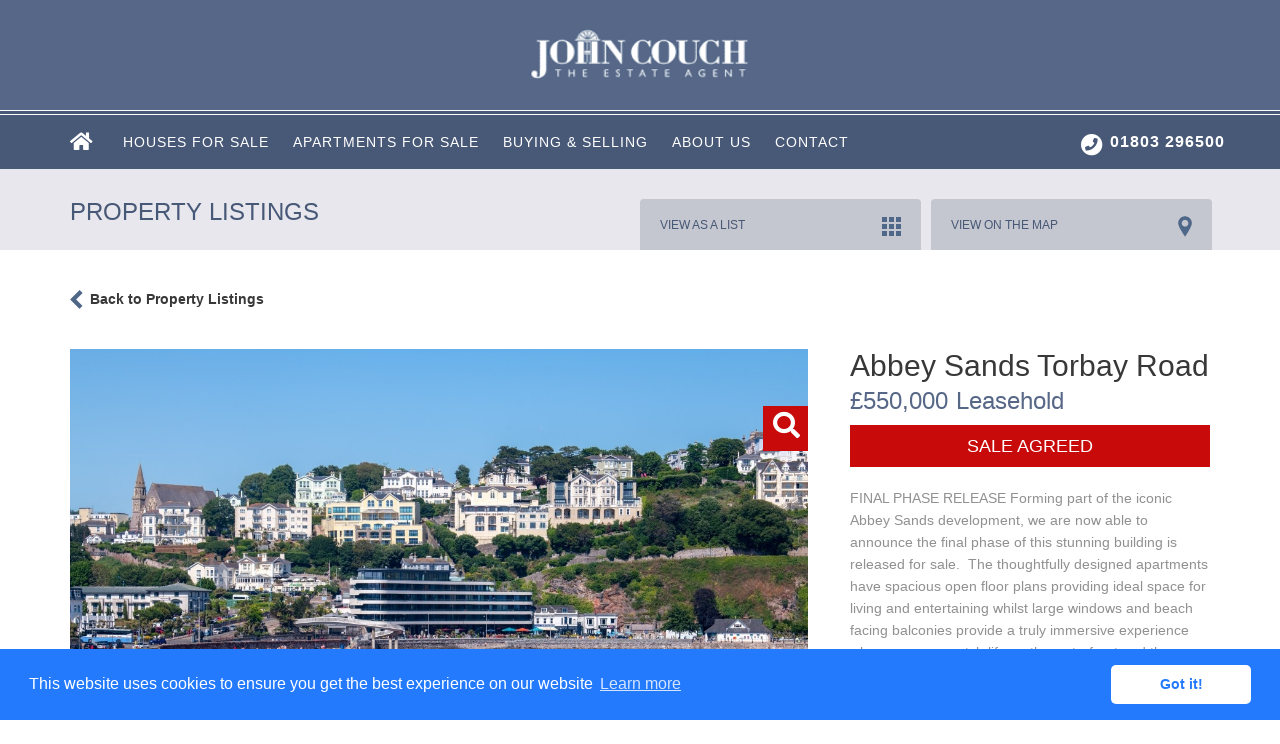

--- FILE ---
content_type: text/html; charset=UTF-8
request_url: https://johncouch.co.uk/detail.php?id=2181
body_size: 5573
content:

<!DOCTYPE html PUBLIC "-//W3C//DTD XHTML 1.0 Transitional//EN" "http://www.w3.org/TR/xhtml1/DTD/xhtml1-transitional.dtd">
<html xmlns="http://www.w3.org/1999/xhtml">
	<head>
		<meta name="viewport" content="width=device-width, initial-scale=1">
		<meta name="keywords" content="estate agents torquay, torquay property, devon properties, exceptional properties, houses for sale torquay, house for sale torquay" />
		<meta name="description" content="John Couch the Torquay Estate Agent offers Exceptional Torquay Properties for sale, based around the south devon area. Properties for Sale Devon from John Couch Torquay Estate Agents." />
		<meta http-equiv="Content-Type" content="text/html; charset=UTF-8" />
        <meta http-equiv="X-UA-Compatible" content="IE=edge">
		<meta name="google-site-verification" content="G6Q1c54G3HhfGPUPEDK8UJ7ZHQAKC-Fyvkp9IF1EQ9E" />
				<title>Abbey Sands Torbay Road Property for Sale in Torquay  - John Couch The Estate Agent offering Quality Torquay property for sale</title>

		<link href="/css/bootstrap.min.css" rel="stylesheet" type="text/css" media="screen" title="default" />
		<link href="/css/font-awesome.min.css" rel="stylesheet" type="text/css" media="screen" title="default" />
		<link href="/css/application.min.css?v=1604592921 " rel="stylesheet" type="text/css" media="screen" title="default" />
		<link href="/css/homepage.min.css" rel="stylesheet" type="text/css" media="screen" title="default" />
		<link href="/css/bootstrap-social.min.css" rel="stylesheet" type="text/css" media="screen" title="default" />
		<link href="/css/lightbox.min.css" rel="stylesheet" type="text/css" media="screen" title="default" />
        <link rel="stylesheet" href="//ajax.googleapis.com/ajax/libs/jqueryui/1.11.0/themes/smoothness/jquery-ui.css" />

		<link rel="stylesheet" href="//cdnjs.cloudflare.com/ajax/libs/font-awesome/5.9.0/css/all.min.css" />

		<!-- Google tag (gtag.js) -->
<script async src=https://www.googletagmanager.com/gtag/js?id=G-PNJW8XPJ8B>
</script>
<script>
  window.dataLayer = window.dataLayer || [];
  function gtag(){dataLayer.push(arguments);}
  gtag('js', new Date());

  gtag('config', 'G-PNJW8XPJ8B');
</script>


        <!-- Google Tag Manager -->
        <script>(function(w,d,s,l,i){w[l]=w[l]||[];w[l].push({'gtm.start':
              new Date().getTime(),event:'gtm.js'});var f=d.getElementsByTagName(s)[0],
              j=d.createElement(s),dl=l!='dataLayer'?'&l='+l:'';j.async=true;j.src=
              'https://www.googletagmanager.com/gtm.js?id='+i+dl;f.parentNode.insertBefore(j,f);
          })(window,document,'script','dataLayer','GTM-W9CR6LX');</script>
        <!-- End Google Tag Manager -->

                <!-- HTML5 shim and Respond.js IE8 support of HTML5 elements and media queries -->
        <!--[if lt IE 9]>
        <script type='text/javascript' src="http://html5shiv.googlecode.com/svn/trunk/html5.js"></script>
        <script type='text/javascript' src="/js/respond.js"></script>
        <script type='text/javascript' src="/js/css3-mediaqueries.js"></script>

        <![endif]-->
		<!--[if lte IE 6]>
			<script type="text/javascript" src="/js/supersleight/supersleight-min.js"></script>
		<![endif]-->
		<!--[if gte IE 9]>
  		<style type="text/css">
    		.gradient {
       		filter: none;
    		}
  		</style>
		<![endif]-->

		<script type="text/javascript" src="https://maps.googleapis.com/maps/api/js?v=3.36&key=AIzaSyACPg1SZ7yQrirqAuog8HqXT3gkfCE0b2E&libraries=places,geometry"></script>
		<script type="text/javascript" src="/js/jquery.min.js"></script>
        <script src="//ajax.googleapis.com/ajax/libs/jqueryui/1.11.0/jquery-ui.min.js"></script>
		<script type="text/javascript" src="/js/bootstrap.min.js"></script>
		<script type="text/javascript" src="/js/jquery.fittextvids.js"></script>
		<script type="text/javascript" src="/js/jquery.lazyload.js"></script>
		<script type="text/javascript" src="/js/functions.js"></script>
		<script type="text/javascript" src="/js/jquery-migrate-1.2.1.min.js"></script>
                <script src="//malsup.github.io/jquery.cycle2.js"></script>
	<script src="//malsup.github.io/min/jquery.cycle2.swipe.min.js"></script>
				<script src="/js/jquery.jcarousel.pack.js" type="text/javascript"></script>
		<script src="/js/jquery.lightbox-0.5.js" type="text/javascript"></script>
		<script src="/js/responsiveslides.min.js" type="text/javascript"></script>
		<script src="/js/js-cookie-2.1.2.js" type='text/javascript'></script>
		<script src="/js/ondomload.js?01022026" type="text/javascript"></script>
		<script src="/js/readmore.js" type="text/javascript"></script>

        <link rel="apple-touch-icon" sizes="57x57" href="/apple-touch-icon-57x57.png">
        <link rel="apple-touch-icon" sizes="114x114" href="/apple-touch-icon-114x114.png">
        <link rel="apple-touch-icon" sizes="72x72" href="/apple-touch-icon-72x72.png">
        <link rel="apple-touch-icon" sizes="144x144" href="/apple-touch-icon-144x144.png">
        <link rel="apple-touch-icon" sizes="60x60" href="/apple-touch-icon-60x60.png">
        <link rel="apple-touch-icon" sizes="120x120" href="/apple-touch-icon-120x120.png">
        <link rel="apple-touch-icon" sizes="76x76" href="/apple-touch-icon-76x76.png">
        <link rel="apple-touch-icon" sizes="152x152" href="/apple-touch-icon-152x152.png">
        <link rel="icon" type="image/png" href="/favicon-196x196.png" sizes="196x196">
        <link rel="icon" type="image/png" href="/favicon-160x160.png" sizes="160x160">
        <link rel="icon" type="image/png" href="/favicon-96x96.png" sizes="96x96">
        <link rel="icon" type="image/png" href="/favicon-16x16.png" sizes="16x16">
        <link rel="icon" type="image/png" href="/favicon-32x32.png" sizes="32x32">
        <meta name="msapplication-TileColor" content="#4f6788">
        <meta name="msapplication-TileImage" content="/mstile-144x144.png">

        <script type="text/javascript" src="//fast.fonts.net/jsapi/77c056e6-db18-4015-80b8-12339692d375.js"></script>

        
				
	</head>

	<body class="property-detail">

        <!-- Google Tag Manager (noscript) -->
        <noscript><iframe src="https://www.googletagmanager.com/ns.html?id=GTM-W9CR6LX"
                          height="0" width="0" style="display:none;visibility:hidden"></iframe></noscript>
        <!-- End Google Tag Manager (noscript) -->

		<!-- start: Navigation -->
		<header>
			<nav class="navbar navbar-default" role="navigation">
				<div id="brand-wrapper">
					<div class="container">
						<div class="row">
							<div id="brand" class="col-xs-12">
								<div class="navbar-header">
									<button type="button" class="navbar-toggle" data-toggle="collapse" data-target="#navbar-collapse-1">
										<span class="sr-only">Toggle navigation</span>
									</button>
									<a class="brand-link" href="/" title="John Couch Estate Agent, Torquay, Devon"><img src="img/layout/logo.png" alt="John Couch Estate Agent, Torquay, Devon"></a>
									<a href="tel:01803 296500" class="visible-sm visible-xs call-phone">Call us now on</span> <strong>01803 296500</strong></a>
								</div>
							</div>
						</div>
					</div>
				</div>
				<div id="navigation-wrapper">
					<div class="container">
						<div class="collapse navbar-collapse" id="navbar-collapse-1">
							<ul class="nav navbar-nav">
                                <li><a class="fa fa-home" href="/" id="navhouse"></a></li>
								<li ><a href="listings.php?id=1">Houses for sale</a></li>
								<li ><a href="listings.php?id=3">Apartments for sale</a></li>
                                <li ><a href="buying-selling.php">Buying &amp; Selling</a></li>
                               
                                <li ><a href="about.php">About Us</a></li>
				                                <li ><a href="contact.php?property_id=2181">Contact</a></li>
								<li class="visible-xs"><a href="alerts.php">Email Alerts</a></li>
								<li class="visible-xs"><a href=" http://instagram.com/johncouchestateagent" target="_blank" >Instagram <span class="instagram"></span></a></li>
							</ul>
							<p class="navbar-text navbar-right hidden-sm hidden-xs"><span class="fa-stack"><i class="fa fa-circle fa-stack-2x"></i><i class="fa fa-phone fa-stack-1x fa-inverse"></i></span> <a href="tel:01803296500" class="tel" style="font-size: 16px;"><strong>01803 296500</strong></a></p>
						</div><!-- /.navbar-collapse -->
					</div><!-- /.container-fluid -->
				</div>
			</nav>
		</header>
<div id="page-title-wrapper">
    <div class="container">
        <section>
            <div class="row">
                <div id="page-title" class="col-sm-6">
                    <h1>property listings</h1>
                </div>
                <div id="page-tabs" class="col-sm-6">
                    <ul class="nav nav-tabs">
                        <li ><a href="listings.php?id=3">View as a list <i class="icon_list pull-right hidden-xs"></i></a></li>
                        <li ><a href="listings-map.php?id=3">View on the map <i class="icon_map pull-right hidden-xs"></i></a></li>
                    </ul>
                </div>
            </div>
        </section>
    </div>
</div><div class="container">
	<section>
        <div class="row">
            <div id="page-link" class="col-sm-12">
                <a href="/listings.php?id=3#2181" class="backlink">Back to Property Listings</a>
            </div>
        </div>
		<div class="row">
            <div id="detail-page-images" class="col-sm-8">
                <div class="slideshow_responsive cycle-slideshow slideshow " data-cycle-swipe="true" data-cycle-swipe-fx="scrollHorz" data-cycle-slides="> div" style="padding: 0;">
                    <div class="slide"><a class="magnify" href="i/properties/2181/SC3346 Chris Slack Photography.jpg" title="Abbey Sands Torbay Road"><i class="fa fa-search fa-lg"></i></a><img src="i/properties/2181/SC3346 Chris Slack Photography.jpg"  /></div><div class="slide"><a class="magnify" href="i/properties/2181/Abbey Sands v1-01.jpg" title="Abbey Sands Torbay Road"><i class="fa fa-search fa-lg"></i></a><img src="i/properties/2181/Abbey Sands v1-01.jpg"  /></div><div class="slide"><a class="magnify" href="i/properties/2181/view 5.jpg" title="Abbey Sands Torbay Road"><i class="fa fa-search fa-lg"></i></a><img src="i/properties/2181/view 5.jpg"  /></div><div class="slide"><a class="magnify" href="i/properties/2181/A 12 - Show Home - 24 Abbey Sands TQ - 180504.jpg" title="Abbey Sands Torbay Road"><i class="fa fa-search fa-lg"></i></a><img src="i/properties/2181/A 12 - Show Home - 24 Abbey Sands TQ - 180504.jpg"  /></div><div class="slide"><a class="magnify" href="i/properties/2181/A 6 - Show Home - 24 Abbey Sands TQ - 180504.jpg" title="Abbey Sands Torbay Road"><i class="fa fa-search fa-lg"></i></a><img src="i/properties/2181/A 6 - Show Home - 24 Abbey Sands TQ - 180504.jpg"  /></div><div class="slide"><a class="magnify" href="i/properties/2181/A 7 - Show Home - 24 Abbey Sands TQ - 180504.jpg" title="Abbey Sands Torbay Road"><i class="fa fa-search fa-lg"></i></a><img src="i/properties/2181/A 7 - Show Home - 24 Abbey Sands TQ - 180504.jpg"  /></div><div class="slide"><a class="magnify" href="i/properties/2181/A 8 - Show Home - 24 Abbey Sands TQ - 180504.jpg" title="Abbey Sands Torbay Road"><i class="fa fa-search fa-lg"></i></a><img src="i/properties/2181/A 8 - Show Home - 24 Abbey Sands TQ - 180504.jpg"  /></div><div class="slide"><a class="magnify" href="i/properties/2181/A 9 - Show Home - 24 Abbey Sands TQ - 180504.jpg" title="Abbey Sands Torbay Road"><i class="fa fa-search fa-lg"></i></a><img src="i/properties/2181/A 9 - Show Home - 24 Abbey Sands TQ - 180504.jpg"  /></div><div class="slide"><a class="magnify" href="i/properties/2181/A 11 - Show Home - 24 Abbey Sands TQ - 180504.jpg" title="Abbey Sands Torbay Road"><i class="fa fa-search fa-lg"></i></a><img src="i/properties/2181/A 11 - Show Home - 24 Abbey Sands TQ - 180504.jpg"  /></div><div class="slide"><a class="magnify" href="i/properties/2181/A 10 - Show Home - 24 Abbey Sands TQ - 180504.jpg" title="Abbey Sands Torbay Road"><i class="fa fa-search fa-lg"></i></a><img src="i/properties/2181/A 10 - Show Home - 24 Abbey Sands TQ - 180504.jpg"  /></div><div class="slide"><a class="magnify" href="i/properties/2181/View 1.jpg" title="Abbey Sands Torbay Road"><i class="fa fa-search fa-lg"></i></a><img src="i/properties/2181/View 1.jpg"  /></div><div class="slide"><a class="magnify" href="i/properties/2181/IMG3732dp_dp_8746060.jpg" title="Abbey Sands Torbay Road"><i class="fa fa-search fa-lg"></i></a><img src="i/properties/2181/IMG3732dp_dp_8746060.jpg"  /></div><div class="slide"><a class="magnify" href="i/properties/2181/A 1 - 8 Abbey Sands Torquay - 170118.jpg" title="Abbey Sands Torbay Road"><i class="fa fa-search fa-lg"></i></a><img src="i/properties/2181/A 1 - 8 Abbey Sands Torquay - 170118.jpg"  /></div><div class="slide"><a class="magnify" href="i/properties/2181/flower beds.jpg" title="Abbey Sands Torbay Road"><i class="fa fa-search fa-lg"></i></a><img src="i/properties/2181/flower beds.jpg"  /></div><div class="slide"><a class="magnify" href="i/properties/2181/Abbey Sands v1-05.jpg" title="Abbey Sands Torbay Road"><i class="fa fa-search fa-lg"></i></a><img src="i/properties/2181/Abbey Sands v1-05.jpg"  /></div>                </div>
				<div id="thumbs">
					<div class="row"><div id="gallery-item" class="col-xs-6 col-sm-3"><a href="#" rel="0" onclick="return false;"><img src="i/properties/2181/h_SC3346 Chris Slack Photography.jpg" class="img-responsive" /></a></div><div id="gallery-item" class="col-xs-6 col-sm-3"><a href="#" rel="1" onclick="return false;"><img src="i/properties/2181/h_Abbey Sands v1-01.jpg" class="img-responsive" /></a></div><div id="gallery-item" class="col-xs-6 col-sm-3"><a href="#" rel="2" onclick="return false;"><img src="i/properties/2181/h_view 5.jpg" class="img-responsive" /></a></div><div id="gallery-item" class="col-xs-6 col-sm-3"><a href="#" rel="3" onclick="return false;"><img src="i/properties/2181/h_A 12 - Show Home - 24 Abbey Sands TQ - 180504.jpg" class="img-responsive" /></a></div></div><div class="row"><div id="gallery-item" class="col-xs-6 col-sm-3"><a href="#" rel="4" onclick="return false;"><img src="i/properties/2181/h_A 6 - Show Home - 24 Abbey Sands TQ - 180504.jpg" class="img-responsive" /></a></div><div id="gallery-item" class="col-xs-6 col-sm-3"><a href="#" rel="5" onclick="return false;"><img src="i/properties/2181/h_A 7 - Show Home - 24 Abbey Sands TQ - 180504.jpg" class="img-responsive" /></a></div><div id="gallery-item" class="col-xs-6 col-sm-3"><a href="#" rel="6" onclick="return false;"><img src="i/properties/2181/h_A 8 - Show Home - 24 Abbey Sands TQ - 180504.jpg" class="img-responsive" /></a></div><div id="gallery-item" class="col-xs-6 col-sm-3"><a href="#" rel="7" onclick="return false;"><img src="i/properties/2181/h_A 9 - Show Home - 24 Abbey Sands TQ - 180504.jpg" class="img-responsive" /></a></div></div><div class="row"><div id="gallery-item" class="col-xs-6 col-sm-3"><a href="#" rel="8" onclick="return false;"><img src="i/properties/2181/h_A 11 - Show Home - 24 Abbey Sands TQ - 180504.jpg" class="img-responsive" /></a></div><div id="gallery-item" class="col-xs-6 col-sm-3"><a href="#" rel="9" onclick="return false;"><img src="i/properties/2181/h_A 10 - Show Home - 24 Abbey Sands TQ - 180504.jpg" class="img-responsive" /></a></div><div id="gallery-item" class="col-xs-6 col-sm-3"><a href="#" rel="10" onclick="return false;"><img src="i/properties/2181/h_View 1.jpg" class="img-responsive" /></a></div><div id="gallery-item" class="col-xs-6 col-sm-3"><a href="#" rel="11" onclick="return false;"><img src="i/properties/2181/h_IMG3732dp_dp_8746060.jpg" class="img-responsive" /></a></div></div><div class="row"><div id="gallery-item" class="col-xs-6 col-sm-3"><a href="#" rel="12" onclick="return false;"><img src="i/properties/2181/h_A 1 - 8 Abbey Sands Torquay - 170118.jpg" class="img-responsive" /></a></div><div id="gallery-item" class="col-xs-6 col-sm-3"><a href="#" rel="13" onclick="return false;"><img src="i/properties/2181/h_flower beds.jpg" class="img-responsive" /></a></div><div id="gallery-item" class="col-xs-6 col-sm-3"><a href="#" rel="14" onclick="return false;"><img src="i/properties/2181/h_Abbey Sands v1-05.jpg" class="img-responsive" /></a></div></div>				</div>
			</div>
			<div id="detail-page-text" class="col-sm-4 col-sm-offset-1">
				<h2><span class="name">Abbey Sands Torbay Road</span><br/><span class="guide">&pound;550,000</span> <span class="tenure">Leasehold</span></h2>								<p class="agreed">SALE AGREED</p>				<p><!-- x-tinymce/html -->FINAL PHASE RELEASE Forming part of the iconic Abbey Sands development, we are now able to announce the final phase of this stunning building is released for sale. &nbsp;The thoughtfully designed apartments have spacious open floor plans providing ideal space for living and entertaining whilst large windows and beach facing balconies provide a truly immersive experience where you can watch life on the waterfront and the ever changing views of the bay unfold. Apartments 26,19, 23 and 25 have a square footage of 976 (approx). &nbsp;Secure undercover residents parking to the rear. &nbsp;Photos are of show home.</p>
				<a  href="contact.php?property_id=2181" class="enquire-link">Enquire about<br>this property <span class="glyphicon glyphicon-chevron-right"></span></a>
				<a href="#" id="favthis" class="detail-link favourite-link"> <span id="favtext">
						Add this Property to your favourites</span> <span class="glyphstack"><i class="glyphicon glyphicon-heart-empty"></i><i class="glyphicon glyphicon-heart"></i></span>				</a>
																									<a href="download.php?id=2181&href=i%2Fbrochures%2F2181_brochure.pdf" target="_blank" class="detail-link full">Download Brochure</a>
																								<a href="download.php?id=2181&href=i%2Ffloorplans%2F2181_floorplan.jpg" target="_blank" class="detail-link floorplan">View Floorplan</a>
																			<a href="#" id="location_link" onclick="return false;" data-property-location="50.46338969378771000000,-3.53358291779098050000" data-property-name="Abbey Sands Torbay Road" class="detail-link map">Map & Nearby</a>
                              <!-- 
                <a href="alerts.php" class="detail-link email"><span class="register_for">Register For</span> Email Alerts</a>
-->
				<p class="share-links">Share
                    <a href="https://twitter.com/share?url=https%3A%2F%2Fjohncouch.co.uk%2Fdetail.php%3Fid%3D2181&text=Torquay Estate Agents - John Couch Estate Agent offering Quality Torquay property for sale&" class="share-link-twitter">Twitter</a>
				<a href="https://www.facebook.com/sharer.php?u=https%3A%2F%2Fjohncouch.co.uk%2Fdetail.php%3Fid%3D2181" target="_blank" class="share-link-facebook">Facebook</a></p>

				
			</div>
		</div>
	</section>
</div>
<div class="container">
	<section>
		<div id="selling-wrapper">
			<div class="row">
				<div id="selling" class="col-xs-12 col-sm-7 col-md-8">
					<h2 class="serif-font">Selling Your Property?</h2>
					<p>We aim to make the process as smooth as possible for you, helping you manage the stages and avoid the pitfalls with confidence. We understand that buying or selling a home is
		one of the most important decisions you will make.</p>
					<a href="buying-selling.php" class="selling-link" title="Selling Your Property?"><span class="glyphicon glyphicon-chevron-right"></span></a>
				</div>
				<div id="selling-image" class="col-xs-12 col-sm-5 col-md-4">
					<img src="img/valuation.jpg" alt="Selling Your Property?" class="img-responsive">
				</div>
			</div>
		</div>
	</section>
</div>

<div id="map_dialog" style="display:none;">
  <div id="map_canvas"></div>
  <div id="map_information">
    <h3>Local Amenities</h3>
    <div class="map_information-controls">
      <a href="#" class="property-link"><img src="https://maps.google.com/mapfiles/ms/icons/red.png" alt="Property"> <strong>Property</strong></a>
      <label class="interest-option"><input type="checkbox" name="interest[]" value="school" checked /> Schools</label>
      <label class="interest-option"><input type="checkbox" name="interests[]" value="restaurant" checked /> Restaurants</label>
      <a href="#" id="map_information-toggle" class="arrow-up"><span class="hide">Expand</span></a>
    </div>
    <ul id="map_information-list" style="display:none;"></ul>
  </div>
</div>

<section>
  <div class="container">
    <div id="connection">
      

    </div>
  </div>
</section>
<script type="text/javascript">
  $('.blog-content').readmore(
    {
      maxHeight: 300,
      lessLink: '<a href="#">Read Less</a>'
    }
  );
</script>
<footer>
  <div class="container">
    <div id="footer-images-wrapper">
      <div class="row">
        <div id="footer-images" class="col-xs-12">
          <img src="img/layout/footerLogos/rightmove.png" alt="rightmove"/>
          <img src="img/layout/footerLogos/zoopla.png" alt="zoopla"/>
          <a href="http://www.naea.co.uk/" title="naea"><img src="img/layout/footerLogos/naea.png" alt="naea"/></a>
          <img src="img/layout/footerLogos/on-the-market.jpg" width="195" alt="On The Market"/>
        </div>
      </div>
    </div>

    <div style="text-align: center; class="row">
      <a href="http://www.tpos.co.uk/" title="The Property Ombudsman"><img src="img/layout/footerLogos/ombudsman.png "width=234" align="center" ></a><br />
    </div>

    <div class="row">
      <div id="footer-menu" class="col-xs-12">
        <ul class="list-inline">
          <li><a href="alerts.php">Email Alerts</a></li>
          <li><a href="privacy.php">Privacy Policy</a></li>
	  <li><a href="complaints-handling.php">Complaints Handling</a></li>
          <li><a class="instagram" href="https://instagram.com/johncouchestateagent" target="_blank">Instagram</a></li>
          <li><a class="twitter" href="https://twitter.com/john_couch" target="_blank">Twitter</a></li>
          <li><a class="facebook" href="https://facebook.com/johncouchtheestateagent" target="_blank">Facebook</a></li>
        </ul>
      </div>
    </div>
    <div class="row">
      <div id="footer-logo" class="col-xs-12">
        <img src="img/layout/logo-inverse.png" alt="John Couch Estate Agent, Torquay, Devon">
        <p>John Couch The Estate Agent, 43 Ilsham Road, Wellswood, Torquay, Devon TQ1 2JG.</p>
        <p>
          <small>&copy; Copyright 2026</small>
        </p>
      </div>
    </div>
    <div class="row">
      <div id="footer-credits" class="col-xs-12">
        <p>
          <small><a href="http://www.pulse8.co.uk">Devon Web Design and Development from pulse8.co.uk</a></small>
        </p>
      </div>
    </div>
  </div>
</footer>
<section id="favourites" class="closed empty" style="display: none;">
  <div id="favourites-header" class="bluefav">
    <div class="container">
      <h3></span><span class="glyphicon glyphicon-heart"></span> YOUR FAVOURITES <span id="toggle-favourites"
                                                                                       class="glyphicon glyphicon-menu-up"></span>
      </h3>
    </div>
  </div>
  <div id="favourites-properties" class="whitefav" style="display: none;">
    <div class="container">
      <div class="row">
                  <div class="favourite-wrapper" data-id="2181" style="display: none;">
            <a href="" class="favourite-remove">X</a>
            <a href="detail.php?id=2181">
              <img src="i/properties/2181/h_SC3346 Chris Slack Photography.jpg"/>
              <p>
                Abbey Sands Torbay Road, Torquay, tq2              </p>
            </a>
          </div>
              </div>
    </div>
  </div>
</section>
<script type='text/javascript' data-cfasync='false'>window.purechatApi = {
    l: [],
    t: [],
    on: function () { this.l.push(arguments); }
  };
  (function ()
  {
    var done = false;
    var script = document.createElement('script');
    script.async = true;
    script.type = 'text/javascript';
    script.src = 'https://app.purechat.com/VisitorWidget/WidgetScript';
    document.getElementsByTagName('HEAD').item(0).appendChild(script);
    script.onreadystatechange = script.onload = function (e)
    {
      if (!done && (!this.readyState || this.readyState == 'loaded' || this.readyState == 'complete'))
      {
        var w = new PCWidget({c: '9afa82bf-ff27-4c21-87d8-318a730abfd2', f: true});
        done = true;
      }
    };
  })();</script>
</body>
</html>


--- FILE ---
content_type: text/css
request_url: https://johncouch.co.uk/css/application.min.css?v=1604592921
body_size: 6567
content:
@font-face{font-family:gillsans;font-weight:400;font-style:normal;src:url(../fonts/gillsans.eot);src:url(../fonts/gillsans.eot),url(../fonts/gillsans.ttf) format("truetype")}.fg-blue{color:#4f6788}body{background-color:#fff;font-family:gillsans,'Gill Sans Regular','Gill Sans',Gillsans,'Helvetica Neue',Arial,sans-serif;color:#383838}.h1,.h2,.h3,.h4,.h5,.h6,h1,h2,h3,h4,h5,h6{font-family:gillsans,'Gill Sans Regular','Gill Sans',Gillsans,'Helvetica Neue',Arial,sans-serif}a{-webkit-transition:all .4s linear;-moz-transition:all .4s linear;-o-transition:all .4s linear;-ms-transition:all .4s linear;transition:all .4s linear}.sans-serif-font{font-family:gillsans,'Gill Sans Regular','Gill Sans',Gillsans,'Helvetica Neue',Arial,sans-serif}.serif-font{font-family:gillsans,'Gill Sans Regular','Gill Sans',Gillsans,'Helvetica Neue',Arial,sans-serif}.uppercase{text-transform:uppercase}.quote{font-family:gillsans,'Gill Sans Regular','Gill Sans',Gillsans,'Helvetica Neue',Arial,sans-serif;color:#485877;font-style:italic;font-weight:200}.quote-small{font-family:gillsans,'Gill Sans Regular','Gill Sans',Gillsans,'Helvetica Neue',Arial,sans-serif;color:#485877;font-size:.9em}.quote-text{color:#52698b;font-size:16px}.quote-round{background-color:#52698b;color:#fff;text-align:center;font-size:17px;font-weight:500;height:200px;border-radius:100%;width:200px;padding-top:60px;line-height:2em;margin:0 auto}.quote-round:before{content:"";width:25px;border-top:2px solid #fff;position:absolute;margin-top:-10px;left:100px}@media (min-width:992px){.quote-round:before{left:107px;right:35px}}@media (min-width:1192px){.quote-round:before{left:52%;right:48%}}.quote-round:after{content:"";width:25px;border-top:2px solid #fff;position:absolute;margin-top:40px;left:100px}@media (min-width:992px){.quote-round:after{left:107px;right:35px}}@media (min-width:1192px){.quote-round:after{left:52%;right:48%}}.medium{font-size:1.8em;line-height:1.3em!important}.lr-pad{padding:0 5em}.lr-pad img.img-responsive{max-width:140px!important}.top-rule{border-top:2px solid #e7e7ed;padding-top:2em}.absolute-center{margin:auto;position:absolute;top:0;left:0;bottom:0;right:0;z-index:10}.rslides{position:relative;list-style:none;overflow:hidden;width:100%;padding:0;margin:0}.rslides li{-webkit-backface-visibility:hidden;position:absolute;display:none;width:100%;left:0;top:0}.rslides li:first-child{position:relative;display:block;float:left}.rslides img{display:block;height:auto;float:left;width:100%;border:0}.container>.navbar-collapse{margin-right:-15px;margin-left:-15px;max-height:none}.navbar{position:relative;min-height:50px;margin-bottom:0;border:none;border-radius:0;font-family:AvenirNextLTW01-Regular,'Avenir Next',Avenir,'Helvetica Neue',Arial,sans-serif;letter-spacing:.1em;text-transform:uppercase;font-size:10px;color:#fff}.navbar-default{background-color:transparent;border-color:transparent}.navbar-toggle{float:right;margin:0;padding:0;height:50px;width:50px;background:url(../img/layout/icon_menu.svg) no-repeat 0 0;background-size:50px 50px;border:0;background-color:transparent;margin-right:-15px}@media (max-width:500px){.navbar-toggle{height:35px;width:35px;background-size:35px 35px;margin-right:-20px}}.navbar-default .navbar-toggle:focus,.navbar-default .navbar-toggle:hover{border:0;background-color:transparent}.navbar-default .navbar-nav>li>a{color:#fff}.navbar-default .navbar-nav>li>a:hover{color:#55acee}@media (max-width:992px){.navbar-default .navbar-nav{height:auto}}@media (max-width:992px){.navbar-default .navbar-nav>li{text-align:center}}.nav>li>a{padding:17px;font-size:15px}@media (min-width:992px){.nav>li>a{padding:17px 11px 17px 11px;font-size:11px}}@media (min-width:1200px){.nav>li>a{padding:17px 12px 17px 12px;font-size:14px}}.nav>li:first-child>a{padding:17px}@media (min-width:992px){.nav>li:first-child>a{padding:17px 17px 17px 0}}.navbar-default .navbar-text{font-family:AvenirNextLTW01-Regular,'Avenir Next',Avenir,'Helvetica Neue',Arial,sans-serif;text-transform:uppercase;font-size:11px;color:#fff}@media (max-width:1199px){.navbar-default .navbar-text span.callus{display:none}}.navbar-default .navbar-nav>.active>a,.navbar-default .navbar-nav>.active>a:focus,.navbar-default .navbar-nav>.active>a:hover{color:#fff;background-color:transparent}.navbar-nav>.active:after{position:absolute;left:37%;content:"";width:0;height:0;border-left:12px solid transparent;border-right:12px solid transparent;border-top:12px solid #485877;z-index:10}.navbar-text{margin-top:14px;margin-bottom:14px;line-height:25px}.navbar-text .fa-stack{margin-top:0;vertical-align:bottom}.navbar-text .fa-inverse{color:#485877;font-size:1.15em}.navbar-text a.tel{text-decoration:none;color:#fff;font-size:12px}p.navbar-text.navbar-right.hidden-sm.hidden-xs{right:0;position:absolute}#navbar-collapse-1{position:relative}#navhouse{font-size:2em}#brand-wrapper{background-color:#576787;padding:29px}#brand .navbar-header{text-align:center;float:none}a.brand-link{margin:0 auto}a.brand-link img{height:34px}@media (min-width:500px){a.brand-link img{height:52px}}a.call-phone{text-indent:-9999px;background:url(../img/layout/icon_phone.svg) no-repeat 0 0;background-size:50px 50px;display:block;margin:0;height:50px;width:50px;padding:0;float:left;margin-left:-15px}@media (max-width:500px){a.call-phone{height:35px;width:35px;background-size:35px 35px;margin-left:-20px}}#navigation-wrapper{position:relative;display:block;background-color:#485877}#navigation-wrapper:before{content:"";display:block;width:100%;height:5px;background:#485877;border-top:1px solid #fff;border-bottom:1px solid #fff;z-index:2}#navigation ul.list-inline{margin-bottom:0}#navigation ul.list-inline>li{padding-right:0;padding-left:0}#navigation ul>li>a{display:block;padding-right:18px;padding-left:18px;line-height:55px;color:#fff;font-family:gillsans,'Gill Sans Regular','Gill Sans',Gillsans,'Helvetica Neue',Arial,sans-serif;text-transform:uppercase}#navigation ul>li:first-child>a{padding-left:0}#navigation ul>li>a:hover{color:#383838;text-decoration:none}header:after{content:"";display:block;position:absolute;width:100%;height:50px;background:#fff;background:url([data-uri]);background:-moz-linear-gradient(top,#efedee 0,#f1f1f1 34%,#fff 100%);background:-webkit-gradient(linear,left top,left bottom,color-stop(0,#efedee),color-stop(34%,#f1f1f1),color-stop(100%,#fff));background:-webkit-linear-gradient(top,#efedee 0,#f1f1f1 34%,#fff 100%);background:-o-linear-gradient(top,#efedee 0,#f1f1f1 34%,#fff 100%);background:-ms-linear-gradient(top,#efedee 0,#f1f1f1 34%,#fff 100%);background:linear-gradient(to bottom,#efedee 0,#f1f1f1 34%,#fff 100%);z-index:-1}#page-title-wrapper{overflow:hidden;padding-top:30px;padding-bottom:20px;background-color:#e7e7ed;margin-bottom:40px}#page-title-wrapper #page-title h1{margin-top:0;margin-bottom:20px;font-family:gillsans,'Gill Sans Regular','Gill Sans',Gillsans,'Helvetica Neue',Arial,sans-serif;font-weight:200;text-transform:uppercase;color:#485877;font-size:24px}@media (min-width:992px){#page-title-wrapper #page-title h1{margin-bottom:0}}@media (min-width:1200px){#page-title-wrapper #page-title h1{margin-bottom:0}}#page-title-wrapper-plain{padding-top:20px;margin-bottom:20px;margin-top:-1px}#page-title-wrapper-plain h1{font-family:gillsans,'Gill Sans Regular','Gill Sans',Gillsans,'Helvetica Neue',Arial,sans-serif}.top-gap-5{margin-top:5em}.listing-list #page-title-wrapper,.listing-map #page-title-wrapper{padding-bottom:0;margin-bottom:0}.property-detail #page-title-wrapper{padding-bottom:0}#missing-page .lead{font-family:gillsans,'Gill Sans Regular','Gill Sans',Gillsans,'Helvetica Neue',Arial,sans-serif;color:#485877}#about-page .lead{font-family:gillsans,'Gill Sans Regular','Gill Sans',Gillsans,'Helvetica Neue',Arial,sans-serif;color:#485877}#alerts-page .lead{font-family:gillsans,'Gill Sans Regular','Gill Sans',Gillsans,'Helvetica Neue',Arial,sans-serif;color:#485877}#alerts-page h4{font-family:gillsans,'Gill Sans Regular','Gill Sans',Gillsans,'Helvetica Neue',Arial,sans-serif;color:#485877;font-weight:200;text-transform:uppercase}#alerts-page label{font-weight:400;font-family:gillsans,'Gill Sans Regular','Gill Sans',Gillsans,'Helvetica Neue',Arial,sans-serif}#alerts-page ul.error{color:#c80a0a;margin:0;padding:0;list-style-type:none}#alerts-page ul.error li{height:30px;line-height:30px;font-family:gillsans,'Gill Sans Regular','Gill Sans',Gillsans,'Helvetica Neue',Arial,sans-serif}#alerts-page .btn{font-family:gillsans,'Gill Sans Regular','Gill Sans',Gillsans,'Helvetica Neue',Arial,sans-serif}#area-info-page .lead{font-family:gillsans,'Gill Sans Regular','Gill Sans',Gillsans,'Helvetica Neue',Arial,sans-serif;color:#485877}#buying-selling-page .col-xs-12{width:100%;padding-left:40px;padding-right:40px;padding-bottom:30px}#buying-selling-page .col-lg-10{border-top:1px solid #ebeaf0;padding:40px}#buying-selling-page .col-lg-2{padding-top:40px;padding-bottom:40px}#buying-selling-page p.quote-text{margin-bottom:0}#buying-selling-page p.quote-text:first-child{margin-bottom:15px}#buying-selling-page .lead{font-family:gillsans,'Gill Sans Regular','Gill Sans',Gillsans,'Helvetica Neue',Arial,sans-serif;color:#485877}#buying-selling-page img{width:100%}@media (max-width:1200px){#buying-selling-page img{max-width:300px}}@media (min-width:1200px){#buying-selling-page img{max-width:350px}}#buying-selling-page p{margin-bottom:20px;line-height:22px}#contact-page .lead{font-family:gillsans,'Gill Sans Regular','Gill Sans',Gillsans,'Helvetica Neue',Arial,sans-serif;color:#485877}#contact-page address{font-family:gillsans,'Gill Sans Regular','Gill Sans',Gillsans,'Helvetica Neue',Arial,sans-serif}#contact-page label{font-weight:400;font-family:gillsans,'Gill Sans Regular','Gill Sans',Gillsans,'Helvetica Neue',Arial,sans-serif}#contact-page label .required{color:#c80a0a;font-weight:700}#contact-page ul.error{color:#c80a0a;margin:0;padding:0;list-style-type:none}#contact-page ul.error li{height:30px;line-height:30px;font-family:gillsans,'Gill Sans Regular','Gill Sans',Gillsans,'Helvetica Neue',Arial,sans-serif}#contact-page .btn{font-family:gillsans,'Gill Sans Regular','Gill Sans',Gillsans,'Helvetica Neue',Arial,sans-serif}#contact-page img.captcha{display:inline-block;margin-right:10px}#contact-page .required{color:#c80a0a}.contactGallery{margin-bottom:30px}#detail-page-images .slideshow .img-responsive{min-width:100%}#detail-page-images .slideshow a.magnify{position:absolute;top:57px;right:0;display:block;z-index:20;width:45px;height:45px;background-color:#c80a0a;color:#fff;font-size:20px;padding:10px;text-align:center}#detail-page-images .slideshow a:hover.magnify{background-color:#485877;color:#fff}#detail-page-images #gallery-item{padding:0;width:177px;margin:0 10px 10px 0}@media (max-width:1199px){#detail-page-images #gallery-item{width:190px}}@media (max-width:991px){#detail-page-images #gallery-item{width:220px}}@media (max-width:768px){#detail-page-images #gallery-item{width:49%;margin:0 2% 10px 0}}@media (max-width:768px){#detail-page-images #gallery-item:nth-child(2n){margin-right:0}}#detail-page-images #gallery-item a{display:block;position:relative;height:0;padding:56.25% 0 0 0;overflow:hidden}#detail-page-images #gallery-item a img{position:absolute;display:block;min-width:100%;min-height:100%;left:0;right:0;top:0;bottom:0;margin:auto;opacity:1}#detail-page-images #gallery-item a:hover img{opacity:.5;-webkit-transition:opacity .4s linear;-moz-transition:opacity .4s linear;-o-transition:opacity .4s linear;-ms-transition:opacity .4s linear;transition:opacity .4s linear}#detail-page-images #thumbs{margin-bottom:20px}#detail-page-images #thumbs .row{padding:0 15px}.slideshow_responsive{width:738px;margin:0 0 10px}@media (max-width:1199px){.slideshow_responsive{width:590px}}@media (max-width:991px){.slideshow_responsive{width:450px}}@media (max-width:768px){.slideshow_responsive{width:100%}}.slideshow_responsive .slide{width:100%}.slideshow_responsive .slide img{height:auto;width:100%;max-width:100%}#page-link{margin-bottom:40px}#page-link a{color:#383838;padding-left:20px;background:url(../img/layout/arrow_blue_left.svg) no-repeat 0 0;display:inline-block;height:19px;line-height:19px;font-family:gillsans,'Gill Sans Regular','Gill Sans',Gillsans,'Helvetica Neue',Arial,sans-serif;font-weight:700}#detail-page-text{margin-left:0}#detail-page-text p{color:#919191;padding:10px 0;line-height:22px}#detail-page-text h2{margin-top:0}#detail-page-text h2 .name{font-family:gillsans,'Gill Sans Regular','Gill Sans',Gillsans,'Helvetica Neue',Arial,sans-serif;color:#383838}#detail-page-text h2 .guide,#detail-page-text h2 .tenure{color:#576787;font-size:24px}#detail-page-text .sold{display:block;padding:10px;background-color:#c80a0a;font-family:gillsans,'Gill Sans Regular','Gill Sans',Gillsans,'Helvetica Neue',Arial,sans-serif;font-size:18px;color:#fff;text-align:center}#detail-page-text .agreed{display:block;padding:10px;background-color:#c80a0a;font-family:gillsans,'Gill Sans Regular','Gill Sans',Gillsans,'Helvetica Neue',Arial,sans-serif;font-size:18px;color:#fff;text-align:center}#detail-page-text a.enquire-link{display:block;position:relative;padding:10px;margin:10px 0 0;background-color:#576787;color:#fff;font-family:gillsans,'Gill Sans Regular','Gill Sans',Gillsans,'Helvetica Neue',Arial,sans-serif;font-size:16px;text-transform:uppercase}#detail-page-text a.enquire-link .glyphicon,#detail-page-text a.favourite-link .glyphicon{position:absolute;right:10px;top:10px;font-size:21px;line-height:40px}#detail-page-text a.favourite-link:focus{text-decoration:none}#detail-page-text a.favourite-link .glyphstack{position:relative;float:right;margin-right:-10px}#detail-page-text a.favourite-link .glyphstack .glyphicon{position:absolute}@media (max-width:992px){#detail-page-text a.favourite-link{line-height:25px!important;padding-top:5px}#detail-page-text a.favourite-link .glyphstack{margin-top:-30px}}#detail-page-text a:hover.enquire-link{background-color:#c80a0a;color:#fff;text-decoration:none}#detail-page-text a.detail-link{display:block;position:relative;height:60px;line-height:60px;color:#576787;font-family:gillsans,'Gill Sans Regular','Gill Sans',Gillsans,'Helvetica Neue',Arial,sans-serif;text-transform:uppercase;border-bottom:1px solid #e7e7ed}@media (max-width:992px){#detail-page-text a.detail-link span.register_for{display:none}}#detail-page-text a.detail-link.floorplan{background:url(../img/layout/icon_floorplans.svg) no-repeat center right;background-size:23px 20px}#detail-page-text a.detail-link.map{background:url(../img/layout/icon_map_pin.svg) no-repeat 99% 50%;background-size:15px 20px}#detail-page-text a.detail-link.full{background:url(../img/layout/icon_property_details.svg) no-repeat center right;background-size:15px 20px}#detail-page-text a:hover.detail-link{color:#c80a0a;text-decoration:none;cursor:pointer;cursor:hand}#detail-page-text .share-links{display:block;position:relative;height:60px;padding:0;line-height:60px;color:#576787;font-family:gillsans,'Gill Sans Regular','Gill Sans',Gillsans,'Helvetica Neue',Arial,sans-serif;border-bottom:1px solid #e7e7ed;text-transform:uppercase}#detail-page-text .share-links a{margin-left:10px}#detail-page-text .share-links a.share-link-facebook{display:block;position:relative;color:#3b5998;float:right;text-indent:-9999px;background:url(../img/layout/icon_facebook.svg) no-repeat 0 0;background-size:30px 30px;width:30px;height:30px;margin-top:15px}#detail-page-text .share-links a.share-link-twitter{display:inline-block;position:relative;color:#55acee;float:right;font-size:1.5em;text-indent:-9999px;background:url(../img/layout/icon_twitter.svg) no-repeat 0 0;background-size:30px 30px;width:30px;height:30px;margin-top:15px}#developments-page .row{margin:20px -15px}#developments-page a #description h2{margin-top:0;color:#576787}#developments-page a #description p{color:#383838;font-family:gillsans,'Gill Sans Regular','Gill Sans',Gillsans,'Helvetica Neue',Arial,sans-serif}#developments-page a #description .link{font-weight:700;color:#576787}#developments-page a:hover #description .link{color:#383838}#page-tabs{padding:0}#page-tabs .nav-tabs{border-bottom:none}#page-tabs .nav-tabs>li{width:48%;float:left;position:relative}#page-tabs .nav-tabs>li i.icon_list{display:inline-block;width:30px;height:30px;background:url(../img/layout/icon_list.svg) no-repeat center right;margin-top:-8px}#page-tabs .nav-tabs>li i.icon_map{display:inline-block;width:20px;height:30px;background:url(../img/layout/icon_map_pin.svg) no-repeat center right;background-size:14px 21px;margin-top:-8px;margin-right:0}#page-tabs .nav-tabs>li.current>a{background-color:#fff}#page-tabs .nav-tabs>li.current>a:hover{background-color:#c4c7cf;color:#485877}#page-tabs .nav>li:first-child{margin-right:10px}#page-tabs .nav-tabs>li>a{padding:20px;margin-right:0;border:none;border-radius:4px 4px 0 0;background-color:#c4c7cf;color:#485877;font-family:gillsans,'Gill Sans Regular','Gill Sans',Gillsans,'Helvetica Neue',Arial,sans-serif;text-transform:uppercase;font-size:11px;line-height:1em;text-align:center}@media (min-width:768px){#page-tabs .nav-tabs>li>a{text-align:left;font-size:12px}}#page-tabs .nav-tabs>li>a .fa-lg{font-size:1.33333333em;line-height:1em;vertical-align:-15%}#page-tabs .nav-tabs>li>a:hover{background-color:#485877;color:#fff}#page-tabs .nav>li:first-child>a{padding:20px}#listing-filter{padding-top:15px;padding-bottom:15px}#listing-filter form{margin-bottom:0}#listing-filter select{font-family:gillsans,'Gill Sans Regular','Gill Sans',Gillsans,'Helvetica Neue',Arial,sans-serif;border-radius:0;background-color:#eee}#listings-page{margin-bottom:30px}#listings-page .sold{position:absolute;top:15px;left:0;padding:10px;background-color:#c80a0a;font-family:gillsans,'Gill Sans Regular','Gill Sans',Gillsans,'Helvetica Neue',Arial,sans-serif;font-size:18px;color:#fff}#listings-page .agreed{position:absolute;top:15px;left:0;padding:10px;background-color:#c80a0a;font-family:gillsans,'Gill Sans Regular','Gill Sans',Gillsans,'Helvetica Neue',Arial,sans-serif;color:#fff}#listings-page a .thumbnail{background-color:transparent;border:none;border-radius:0;padding:0;margin-bottom:30px}#listings-page a .thumbnail img{width:100%}#listings-page a .thumbnail .caption{position:relative;padding:10px 0}#listings-page a .thumbnail .caption .guide{font-family:gillsans,'Gill Sans Regular','Gill Sans',Gillsans,'Helvetica Neue',Arial,sans-serif;color:#485877}#listings-page a .thumbnail .caption .link-outer{position:absolute;top:0;right:0;display:block;height:50px;width:50px;-webkit-border-top-right-radius:0;-webkit-border-bottom-right-radius:5px;-webkit-border-bottom-left-radius:5px;-webkit-border-top-left-radius:0;-moz-border-radius-topright:0;-moz-border-radius-bottomright:5px;-moz-border-radius-bottomleft:5px;-moz-border-radius-topleft:0;border-top-right-radius:0;border-bottom-right-radius:5px;border-bottom-left-radius:5px;border-top-left-radius:0;-moz-background-clip:padding-box;-webkit-background-clip:padding-box;background-clip:padding-box;background-color:#e7e7ed;text-align:center}#listings-page a .thumbnail .caption .link-outer span{font-size:19px;line-height:50px;color:#485877}#listings-page a .thumbnail .caption .link-outer span .glyphicon{top:0}#listings-page a:hover{text-decoration:none!important}#listings-page a:hover .thumbnail .caption .link-outer{background-color:#c80a0a;text-align:center}#listings-page a:hover .thumbnail .caption .link-outer span{color:#e7e7ed}#privacy-page dt{font-family:gillsans,'Gill Sans Regular','Gill Sans',Gillsans,'Helvetica Neue',Arial,sans-serif;margin-top:20px}#privacy-page dt:first-child{margin-top:0}#selling-wrapper{padding-top:59px;padding-bottom:59px;margin:60px 0;border-top:1px solid #e7e7ed;border-bottom:1px solid #e7e7ed}#selling-wrapper #selling h2{margin-top:0;margin-bottom:20px;font-family:gillsans,'Gill Sans Regular','Gill Sans',Gillsans,'Helvetica Neue',Arial,sans-serif}#selling-wrapper #selling p{color:#485877}@media (min-width:768px){#selling-wrapper #selling p{font-size:13px}}@media (min-width:992px){#selling-wrapper #selling p{font-size:16px}}@media (min-width:1200px){#selling-wrapper #selling p{font-size:16px}}#selling-wrapper #selling a{display:inline-block;margin-bottom:20px}@media (min-width:768px){#selling-wrapper #selling a{margin-bottom:0}}#selling-wrapper #selling a .glyphicon{font-size:34px;font-weight:100;color:#576787}#selling-wrapper #selling a:hover .glyphicon{color:#383838}#selling-wrapper #selling-image{padding:0}@media (max-width:1199px){#selling-wrapper #selling-image{width:94%;margin-left:3%}}@media (max-width:1199px){#selling-wrapper #selling-image img{width:100%}}.listing-list #selling-wrapper{margin-top:0}#to-top{text-align:center;padding:40px 0;border-top:1px solid #e7e7ed}#to-top a{display:inline-block}#to-top a .back-to-top{width:auto;height:auto;padding:0 15px 0 15px;text-align:center;text-transform:uppercase;font-family:gillsans,'Gill Sans Regular','Gill Sans',Gillsans,'Helvetica Neue',Arial,sans-serif;color:#576787;cursor:default;-webkit-transition:color .4s linear;-moz-transition:color .4s linear;-o-transition:color .4s linear;-ms-transition:color .4s linear;transition:color .4s linear}#to-top a:hover{text-decoration:none}#to-top a:hover .back-to-top{color:#e6e6e6;-webkit-transition:color .4s linear;-moz-transition:color .4s linear;-o-transition:color .4s linear;-ms-transition:color .4s linear;transition:color .4s linear}.container-fluid .row{margin-right:0;margin-left:0}div.infoBox img{z-index:1000}div.infoBox .gm-style{font-family:gillsans,'Gill Sans Regular','Gill Sans',Gillsans,'Helvetica Neue',Arial,sans-serif!important;font-size:14px!important;font-weight:400!important;text-decoration:none!important}#listings-map-page{position:relative;padding-bottom:75%;height:0;overflow:hidden;background-color:#e6e6e6}#listings-map-page #large_map_canvas{position:absolute;top:0;left:0;width:100%!important;height:100%!important}#listings-map-page #detail a{display:block;width:100%;padding:10px;background-color:#fff;position:relative}#listings-map-page #detail a .thumbnail{background-color:#fff;border:none;border-radius:0;padding:0;margin-bottom:0}#listings-map-page #detail a .thumbnail .caption{position:relative;padding:10px 0}#listings-map-page #detail a .thumbnail .caption .guide{font-family:gillsans,'Gill Sans Regular','Gill Sans',Gillsans,'Helvetica Neue',Arial,sans-serif;color:#485877}#listings-map-page #detail a .thumbnail .caption .link-outer{position:absolute;top:0;right:0;display:block;height:50px;width:50px;-webkit-border-top-right-radius:0;-webkit-border-bottom-right-radius:5px;-webkit-border-bottom-left-radius:5px;-webkit-border-top-left-radius:0;-moz-border-radius-topright:0;-moz-border-radius-bottomright:5px;-moz-border-radius-bottomleft:5px;-moz-border-radius-topleft:0;border-top-right-radius:0;border-bottom-right-radius:5px;border-bottom-left-radius:5px;border-top-left-radius:0;-moz-background-clip:padding-box;-webkit-background-clip:padding-box;background-clip:padding-box;background-color:#e7e7ed;text-align:center}#listings-map-page #detail a .thumbnail .caption .link-outer span{font-size:19px;line-height:50px;color:#485877}#listings-map-page #detail a .thumbnail .caption .link-outer span .glyphicon{top:0}#listings-map-page #detail a:hover{text-decoration:none!important}#listings-map-page #detail a:hover .thumbnail .caption .link-outer{background-color:#c80a0a;text-align:center}#listings-map-page #detail a:hover .thumbnail .caption .link-outer span{color:#e7e7ed}#blog{font-family:gillsans,'Gill Sans Regular','Gill Sans',Gillsans,'Helvetica Neue',Arial,sans-serif}#blog .contribution{clear:both;padding-top:20px;overflow:hidden}#blog .avatar{float:left}#blog .avatar img{height:48px;width:48px}#blog .content{margin-left:68px;min-height:48px}#blog .content h4{margin-top:0;color:#383838}#blog .content a{color:#576787}#blog .content a:hover{color:#e6e6e6;text-decoration:none}#blog .content .author-info{font-weight:700;color:#676767}#blog .content .date-info{color:#676767}#twitter{font-family:gillsans,'Gill Sans Regular','Gill Sans',Gillsans,'Helvetica Neue',Arial,sans-serif}#twitter .contribution{clear:both;padding-top:20px;padding-bottom:20px;border-bottom:1px solid #e7e7ed;overflow:hidden}#twitter .avatar{float:left}#twitter .avatar img{height:48px;width:48px}#twitter .content{margin-left:68px;min-height:48px}#twitter .content a{color:#576787}#twitter .content a:hover{color:#e6e6e6;text-decoration:none}#twitter .content .author-info{font-weight:700;color:#676767}#twitter .content .date-info{color:#676767}#twitter .btn-block{margin-top:20px;width:200px}#favourites{position:fixed;z-index:101;bottom:0;width:100%;min-height:39px;max-height:50%;overflow-y:scroll}#favourites .container{margin-left:0}#favourites h3{color:#fff;margin:5px 0}#favourites .bluefav{background-color:#576787}#favourites .whitefav{background-color:#fff}#favourites #favourites-header:hover{cursor:pointer}#favourites #favourites-properties .container{width:100%;padding:0 5%}#favourites #favourites-properties .container .favourite-wrapper{width:18%;padding:10px 0;margin-right:1%;float:left}#favourites #favourites-properties .container .favourite-wrapper .favourite-remove{display:block;margin-bottom:-12px;text-align:right;color:#c0c0c5}#favourites #favourites-properties .container .favourite-wrapper img{float:left;height:125px}#favourites #favourites-properties .container .favourite-wrapper p{float:right;width:113px;margin-right:5px}#favourites #favourites-properties .container .favourite-wrapper a{color:#000}#favourites #favourites-properties .container .favourite-wrapper a:hover{text-decoration:none}@media (max-width:992px){#favourites #favourites-properties .container .favourite-wrapper{width:100%;clear:left}#favourites #favourites-properties .container .favourite-wrapper img{height:80px;margin-left:10px}#favourites #favourites-properties .container .favourite-wrapper p{width:55%}}#footer-images-wrapper{padding:59px 0;margin:60px 0;border-top:1px solid #e7e7ed;border-bottom:1px solid #e7e7ed;text-align:center}#footer-images-wrapper img{width:140px;height:60px}#footer-menu ul.list-inline{margin-bottom:0}@media (min-width:768px){#footer-menu ul.list-inline{text-align:center}}@media (max-width:1199px){#footer-menu ul.list-inline{width:700px;margin:0 auto}}@media (max-width:992px){#footer-menu ul.list-inline{width:100%;margin:0 auto}}#footer-menu ul.list-inline>li{display:block;padding:10px 0;text-align:center}@media (min-width:768px){#footer-menu ul.list-inline>li{display:inline-block;padding:0 13px}}@media (min-width:992px){#footer-menu ul.list-inline>li{padding:0 16px;text-align:left}}#footer-menu ul.list-inline>li:first-child{padding:0 0 10px 0}@media (min-width:768px){#footer-menu ul.list-inline>li:first-child{padding:0 13px 0 0}}@media (min-width:992px){#footer-menu ul.list-inline>li:first-child{padding:0 16px 0 0}}#footer-menu ul.list-inline>li:last-child{padding:10px 0 0 0}@media (min-width:768px){#footer-menu ul.list-inline>li:last-child{padding:0 0 0 13px}}@media (min-width:992px){#footer-menu ul.list-inline>li:last-child{padding:0 0 0 16px}}#footer-menu ul.list-inline>li>a{color:#576787;font-family:gillsans,'Gill Sans Regular','Gill Sans',Gillsans,'Helvetica Neue',Arial,sans-serif;text-transform:uppercase;font-size:16px;-webkit-transition:color .4s linear;-moz-transition:color .4s linear;-o-transition:color .4s linear;-ms-transition:color .4s linear;transition:color .4s linear;display:inline-block;height:30px;line-height:30px}@media (min-width:768px){#footer-menu ul.list-inline>li>a{font-size:16px}}@media (min-width:992px){#footer-menu ul.list-inline>li>a{font-size:14px}}@media (min-width:1200px){#footer-menu ul.list-inline>li>a{font-size:14px}}#footer-menu ul>li>a:hover{color:#e7e7ed;text-decoration:none}#footer-menu ul.list-inline>li>a.instagram,.navbar .visible-xs>a span.instagram{padding-right:40px;background:url(../img/layout/icon_instagram.png) no-repeat center right;background-size:30px 30px}#footer-menu ul.list-inline>li>a.twitter,.navbar .visible-xs>a span.twitter{padding-right:40px;background:url(../img/icons/twitter.png) no-repeat center right;background-size:30px 30px}.navbar .visible-xs>a span.facebook{padding-right:40px;background:url(../img/icons/facebook.png) no-repeat center right;background-size:30px 30px}#footer-logo{margin-top:60px;font-family:gillsans,'Gill Sans Regular','Gill Sans',Gillsans,'Helvetica Neue',Arial,sans-serif;color:#676767;text-align:center;font-size:12px}#footer-credits{margin-top:40px;margin-bottom:10px;font-family:gillsans,'Gill Sans Regular','Gill Sans',Gillsans,'Helvetica Neue',Arial,sans-serif;color:#676767;text-align:center;font-size:12px}#footer-credits a{color:#676767;-webkit-transition:color .4s linear;-moz-transition:color .4s linear;-o-transition:color .4s linear;-ms-transition:color .4s linear;transition:color .4s linear}#footer-credits a:focus,#footer-credits a:hover{color:#e7e7ed;text-decoration:none}.privacy_policy li{margin-bottom:20px}blockquote{background-color:#f0dad4;border-left:0;padding:40px}blockquote .quote{font-family:gillsans,'Gill Sans Regular','Gill Sans',Gillsans,'Helvetica Neue',Arial,sans-serif;font-style:normal;font-weight:400;margin-bottom:20px}blockquote footer{text-align:right;font-family:gillsans,'Gill Sans Regular','Gill Sans',Gillsans,'Helvetica Neue',Arial,sans-serif;font-style:normal;font-weight:400;color:#485877;font-size:17.5px;line-height:1.25}#kayelliot{text-decoration:none;font-weight:700;color:#576787}#kayelliot:hover{text-decoration:none;font-weight:700;color:#383838}#kayelliottwo{padding-left:25px}.titlepromo{display:none}@media (min-width:768px){.titlepromo{display:block;padding:10px;padding-top:15px;background-color:#c80a0a;font-family:"Gill Sans W01 Medium","Helvetica Neue",Arial,sans-serif;font-size:12px;color:#fff;text-align:center;height:65px;width:200px;position:absolute;margin-top:40px;margin-left:-10px}}@media (min-width:992px){.titlepromo{display:block;padding:10px;padding-top:20px;background-color:#c80a0a;font-family:"Gill Sans W01 Medium","Helvetica Neue",Arial,sans-serif;font-size:15px;color:#fff;text-align:center;height:75px;width:250px;position:absolute;margin-top:40px;margin-left:-15px}}@media (min-width:1200px){.titlepromo{display:block;padding:10px;padding-top:25px;background-color:#c80a0a;font-family:"Gill Sans W01 Medium","Helvetica Neue",Arial,sans-serif;font-size:18px;color:#fff;text-align:center;height:100px;width:300px;position:absolute;margin-top:40px;margin-left:-20px}}.titlepromobanner{background-color:#c80a0a;height:5%;color:#fff;font-family:"Gill Sans W01 Medium","Helvetica Neue",Arial,sans-serif;padding:5%;padding-left:14%;padding-right:14%;text-align:center;margin-left:-15px;margin-right:-15px}@media (min-width:768px){.titlepromobanner{display:none}}.inside{margin-top:20px;margin-bottom:20px}.inside-full-height{height:100%;margin-top:0;margin-bottom:0}.row-height{display:table;table-layout:fixed;height:100%;width:100%}.col-height{display:table-cell;float:none;height:100%}.col-top{vertical-align:top}.col-middle{vertical-align:middle}.col-bottom{vertical-align:bottom}@media (min-width:480px){.row-xs-height{display:table;table-layout:fixed;height:100%;width:100%}.col-xs-height{display:table-cell;float:none;height:100%}.col-xs-top{vertical-align:top}.col-xs-middle{vertical-align:middle}.col-xs-bottom{vertical-align:bottom}}@media (min-width:768px){.row-sm-height{display:table;table-layout:fixed;height:100%;width:100%}.col-sm-height{display:table-cell;float:none;height:100%}.col-sm-top{vertical-align:top}.col-sm-middle{vertical-align:middle}.col-sm-bottom{vertical-align:bottom}}@media (min-width:992px){.row-md-height{display:table;table-layout:fixed;height:100%;width:100%}.col-md-height{display:table-cell;float:none;height:100%}.col-md-top{vertical-align:top}.col-md-middle{vertical-align:middle}.col-md-bottom{vertical-align:bottom}}@media (min-width:1200px){.row-lg-height{display:table;table-layout:fixed;height:100%;width:100%}.col-lg-height{display:table-cell;float:none;height:100%}.col-lg-top{vertical-align:top}.col-lg-middle{vertical-align:middle}.col-lg-bottom{vertical-align:bottom}}#selling-hero-image{margin-top:30px;position:relative}#selling-hero-image #hero-box{position:absolute;top:60px;right:75px;width:360px;background-color:#e5e8ed}@media (max-width:1200px){#selling-hero-image #hero-box{position:static;width:100%}}#selling-hero-image #hero-box #hero-content{padding:30px}#selling-hero-image #hero-box #hero-content h2{font-size:30px;margin:0 0 15px}#selling-hero-image #hero-box #hero-content p{margin-bottom:0}#selling-hero-image #hero-box #talk-to-jc{background:#485877;display:block;position:relative;color:#fff;text-transform:uppercase;padding:30px}#selling-hero-image #hero-box #talk-to-jc:hover{text-decoration:none}#selling-hero-image #hero-box #talk-to-jc h3{margin:0;font-size:18px;font-family:AvenirNextLTW01-Regular,'Avenir Next',Avenir,'Helvetica Neue',Arial,sans-serif}#selling-hero-image #hero-box #talk-to-jc .arrow{font-size:20px;position:absolute;right:30px;bottom:30px}.testimonial-box{background:#e7e7ed;color:#485877;padding:30px}.testimonial-box .testimonial{margin:30px 30px 0 30px;font-size:16px}.testimonial-box .testimonial .author{color:#000;text-align:right;margin-bottom:0}.talk-link{font-family:AvenirNextLTW01-Regular,'Avenir Next',Avenir,'Helvetica Neue',Arial,sans-serif;text-transform:uppercase;display:block;font-size:18px}.hero-banner{margin-bottom:40px}.valuation{background-color:#3e5779;color:#fff}.valuation .row{position:relative;padding:40px}.valuation h3{margin-top:0;font-size:28px;margin-bottom:30px}.valuation p{width:80%;margin-bottom:20px;line-height:22px}.valuation a{display:block;text-transform:uppercase;color:#fff;text-decoration:none;position:relative;padding:30px 0 30px 60px}.valuation a span{top:13px;left:0;position:absolute;font-size:50px}@media (max-width:992px){.valuation{text-align:center}.valuation a{max-width:300px;margin:0 auto}.valuation p{width:80%;margin:0 auto}.valuation img{margin:0 auto}}.modal-backdrop{background-color:#fff}#valuation_modal .padding>div{padding:0 30px}@media (max-width:768px){#valuation_modal .col-sm-8{border-left:1px solid #fff}}#valuation_modal .date-cols>div:first-child{border-right:1px solid #fff}#valuation_modal h4{margin-bottom:20px}#valuation_modal h4 strong{color:#b8c2d0}#valuation_modal .form-control{border-radius:0}#valuation_modal .btn{background-color:#fff;color:#3e5779;border-radius:0;border:1px solid #fff;margin-top:20px;text-transform:uppercase}#valuation_modal .btn.back{margin-right:10px;background-color:#3e5779;color:#fff}#valuation_modal .modal-dialog{min-height:400px}@media (min-width:992px){#valuation_modal .modal-dialog{width:960px}}#valuation_modal .modal-dialog .modal-title{padding-left:20px}#valuation_modal .modal-dialog .modal-content{color:#fff;border-radius:0;background-color:#3e5779}#valuation_modal .modal-dialog .modal-content input{margin-bottom:10px}#valuation_modal .modal-dialog .search{padding-top:10px}#valuation_modal .modal-dialog .search .btn{margin-top:0;background-color:#e5e8ed;border-color:#e5e8ed}#valuation_modal .modal-dialog .search input{margin-bottom:0}#valuation_modal .modal-dialog .search a{color:#fff}#valuation_modal .modal-dialog .date-cols{margin-bottom:10px}#valuation_modal .modal-dialog .time .form-group{background-color:#2d4769;margin-bottom:5px;height:40px}#valuation_modal .modal-dialog .time .form-group input{margin:10px 30px 0 0;height:20px;width:20px;float:right}#valuation_modal .modal-dialog .time .form-group label{width:100%;font-weight:400;line-height:40px;margin:0;padding:0 0 0 20px;font-size:17px}#valuation_modal .modal-dialog .time p{font-size:12px;line-height:13px;margin-top:15px}#valuation_modal .modal-header{border-bottom:0}#enquiry-form{padding:60px 0;margin:60px 0;background:#e7e7ed}#enquiry-form form{padding-right:30px;border-right:1px solid #576787}#enquiry-form h2{color:#576787;margin:0 0 30px}#enquiry-form .blue-box{background:#576787;color:#fff;padding:30px;margin:30px 0}#enquiry-form .blue-box p{margin:0}#enquiry-form .blue-box strong{font-weight:400;font-size:22px}#enquiry-form label{font-weight:400}#enquiry-form #call-time{background:#c4c7cf;padding:15px 0}#enquiry-form #submit{font-family:AvenirNextLTW01-Regular,'Avenir Next',Avenir,'Helvetica Neue',Arial,sans-serif;text-transform:uppercase;font-size:18px}#enquiry-form .error{background:#c80a0a;color:#fff;list-style:none;padding:0 15px}#map_dialog{position:relative;font-size:1.25rem}#map_dialog #map_canvas{width:100%;height:100%}#map_dialog #map_information{position:absolute;top:auto;right:0;bottom:0;left:0;width:100%;height:auto;padding:2rem;background-color:rgba(255,255,255,.8)}#map_dialog #map_information h3{margin:0;padding:0;display:inline-block;font-size:1.75rem}#map_dialog #map_information .map_information-controls{float:right}#map_dialog #map_information a.property-link{display:inline-block;margin:0 2rem;text-decoration:none;font-family:gillsans,"Gill Sans Regular","Gill Sans",Gillsans,"Helvetica Neue",Arial,sans-serif;color:inherit}#map_dialog #map_information a.property-link:focus,#map_dialog #map_information a.property-link:hover{color:inherit}#map_dialog #map_information a.property-link img{width:20px;height:auto}#map_dialog #map_information label.interest-option{margin-right:2rem;font-weight:400}#map_dialog #map_information #map_information-toggle{opacity:.2}#map_dialog #map_information #map_information-toggle::before{content:"";width:0;height:0;border-left:8px solid transparent;border-right:8px solid transparent;display:inline-block}#map_dialog #map_information #map_information-toggle.arrow-up::before{border-bottom:8px solid #000}#map_dialog #map_information #map_information-toggle.arrow-down::before{border-top:8px solid #000}#map_dialog ul#map_information-list{float:none;clear:both;list-style:none;width:100%;height:200px;overflow-x:hidden;overflow-y:scroll;margin:0;padding:0}#map_dialog ul#map_information-list:not(:empty){margin:2rem 0 0 0;padding:2rem 0 0 0;border-top:1px solid #ccc}#map_dialog ul#map_information-list li{float:left;width:50%;margin-bottom:1rem}#map_dialog ul#map_information-list li a{font-family:gillsans,"Gill Sans Regular","Gill Sans",Gillsans,"Helvetica Neue",Arial,sans-serif;text-decoration:none;display:inline-block}#map_dialog ul#map_information-list li a a:focus,#map_dialog ul#map_information-list li a a:hover{color:inherit}#map_dialog ul#map_information-list li a img{width:20px;height:auto;display:inline-block}#map_dialog ul#map_information-list li a span{display:inline-block;vertical-align:middle}#map_dialog ul#map_information-list li a span small{display:block}

--- FILE ---
content_type: text/css
request_url: https://johncouch.co.uk/css/homepage.min.css
body_size: 686
content:
#hero-image{margin-top:30px;position:relative}#hero-image .gva{position:absolute;bottom:40px;left:55px}@media (max-width:768px){#hero-image .gva{top:20px;right:35px;bottom:auto;left:auto;width:140px}}@media (min-width:992px){#hero-image #img-wrapper{padding-right:0}}#hero-image #img-wrapper .featured{position:absolute;top:25px;left:0;padding:10px;background-color:#c80a0a;font-family:gillsans,'Gill Sans Regular','Gill Sans',Gillsans,'Helvetica Neue',Arial,sans-serif;color:#fff;text-transform:uppercase}#hero-image #hero-copy{background-color:#e5e8ed;font-family:AvenirNextLTW01-Regular,'Avenir Next',Avenir,'Helvetica Neue',Arial,sans-serif}#hero-image #hero-copy h2{font-family:AvenirNextLTW01-Regular,'Avenir Next',Avenir,'Helvetica Neue',Arial,sans-serif;font-size:30px}@media (min-width:768px){#hero-image #hero-copy{padding:15px 35px}}#hero-image #hero-copy h2{margin-bottom:20px}#hero-image #hero-copy p{margin-bottom:0;font-size:12px;line-height:20px}@media (min-width:768px){#hero-image #hero-copy p{font-size:14px}}@media (min-width:992px){#hero-image #hero-copy p{font-size:12px}}#hero-image #hero-copy a.hero-link{display:inline-block;float:right;height:34px}#hero-image #hero-copy a.hero-link .glyphicon{font-size:34px;font-weight:100;color:#383838}#hero-image #hero-copy a.hero-link:hover .glyphicon{font-size:34px;font-weight:100;color:#576787}#hero-image #hero-copy a.hero-link-text{display:block;color:#383838;text-transform:uppercase;margin-top:20px;font-size:16px}#hero-image #hero-copy a.hero-link-text .glyphicon{font-size:26px;line-height:18px;color:#383838}#latest-properties{text-align:center;border-top:1px solid #e7e7ed;margin-top:10px;padding-top:10px}#latest-properties h2{margin-bottom:40px;font-family:gillsans,'Gill Sans Regular','Gill Sans',Gillsans,'Helvetica Neue',Arial,sans-serif;font-weight:200;text-transform:uppercase;font-size:20px;color:#576787}#latest-wrapper{margin:30px 0}#latest-wrapper .sold{position:absolute;top:15px;left:0;padding:10px;background-color:#c80a0a;font-family:gillsans,'Gill Sans Regular','Gill Sans',Gillsans,'Helvetica Neue',Arial,sans-serif;font-size:18px;color:#fff}#latest-wrapper .agreed{position:absolute;top:15px;left:0;padding:10px;background-color:#c80a0a;font-family:gillsans,'Gill Sans Regular','Gill Sans',Gillsans,'Helvetica Neue',Arial,sans-serif;color:#fff}#latest-wrapper a .thumbnail{background-color:transparent;border:none;border-radius:0;padding:0;margin-bottom:30px}#latest-wrapper a .thumbnail img{opacity:1;width:100%}#latest-wrapper a .thumbnail .caption{position:relative;padding:10px 0;font-size:16px;line-height:1.4em;height:4.2em}#latest-wrapper a .thumbnail .caption .guide{font-family:gillsans,'Gill Sans Regular','Gill Sans',Gillsans,'Helvetica Neue',Arial,sans-serif;color:#485877}#latest-wrapper a .thumbnail .caption .link-outer{position:absolute;top:0;right:0;display:block;height:50px;width:50px;-webkit-border-top-right-radius:0;-webkit-border-bottom-right-radius:5px;-webkit-border-bottom-left-radius:5px;-webkit-border-top-left-radius:0;-moz-border-radius-topright:0;-moz-border-radius-bottomright:5px;-moz-border-radius-bottomleft:5px;-moz-border-radius-topleft:0;border-top-right-radius:0;border-bottom-right-radius:5px;border-bottom-left-radius:5px;border-top-left-radius:0;-moz-background-clip:padding-box;-webkit-background-clip:padding-box;background-clip:padding-box;background-color:#e7e7ed;text-align:center}#latest-wrapper a .thumbnail .caption .link-outer span{font-size:19px;line-height:50px;color:#485877}#latest-wrapper a .thumbnail .caption .link-outer span .glyphicon{top:0}#latest-wrapper a:hover{text-decoration:none!important}#latest-wrapper a:hover .thumbnail img{opacity:.5}#latest-wrapper a:hover .thumbnail .caption .link-outer{background-color:#485877;text-align:center}#latest-wrapper a:hover .thumbnail .caption .link-outer span{color:#e7e7ed}#service-wrapper{margin:30px 0;background-color:#e7e7ed;padding:30px}#service-wrapper h2{font-family:gillsans,'Gill Sans Regular','Gill Sans',Gillsans,'Helvetica Neue',Arial,sans-serif}@media (min-width:992px){#service-wrapper{padding:50px}}#service-wrapper .row{margin:0;position:relative}#service-wrapper a.service-link{display:inline-block;position:absolute;bottom:0;right:0;height:34px}#service-wrapper a.service-link .glyphicon{font-size:34px;font-weight:100;color:#576787}#service-wrapper a.service-link:hover .glyphicon{font-size:34px;font-weight:100;color:#383838}#service-wrapper #service-video{display:block;margin-bottom:20px;padding:0}@media (min-width:992px){#service-wrapper #service-video{margin-bottom:0}}@media (min-width:1200px){#service-wrapper #service-video{margin-bottom:0}}#service-wrapper #service{padding:0 0 0 50px}#service-wrapper #service h2{margin-top:0;margin-bottom:20px;font-family:gillsans,'Gill Sans Regular','Gill Sans',Gillsans,'Helvetica Neue',Arial,sans-serif}@media (min-width:992px){#service-wrapper #service h2{font-size:34px}}#service-wrapper #service p{color:#485877}@media (min-width:768px){#service-wrapper #service p{font-size:13px}}@media (min-width:992px){#service-wrapper #service p{font-size:16px}}@media (min-width:1200px){#service-wrapper #service p{font-size:16px}}#blog h2,#twitter h2{font-family:gillsans,'Gill Sans Regular','Gill Sans',Gillsans,'Helvetica Neue',Arial,sans-serif}

--- FILE ---
content_type: text/javascript
request_url: https://johncouch.co.uk/js/ondomload.js?01022026
body_size: 6713
content:
jQuery.fn.scrolly = function() {
    jQuery(this).click(function(e) {
        var h = jQuery(this).attr('href'),
            target;
        if (h.charAt(0) == '#' && h.length > 1 && (target = jQuery(h)).length > 0) {
            var pos = Math.max(target.offset().top, 0);
            e.preventDefault();
            jQuery('body,html').animate({ scrollTop: pos }, 'slow', 'swing');
        }
    });
};


function buttonfade(addrem) {
    if (addrem == 'add') {
        $('#favtext').text('Remove property from your favourites');
        $('#favthis .glyphstack .glyphicon-heart').fadeOut(300);
        $('#favthis .glyphstack .glyphicon-heart-empty').fadeIn(300);
    }
    if (addrem == 'rem') {
        $('#favtext').html('Add this property to your favourites');
        $('#favthis .glyphstack .glyphicon-heart').fadeIn(300);
        $('#favthis .glyphstack .glyphicon-heart-empty').fadeOut(300);
    }
}


$(function() {
    /***
     * Favourite Properties Cookie management and favourites bar
     */

    $('#favthis').click(function(event) {
        event.preventDefault();
        //Cookies.remove('favourites');
        var propertyCookie = Cookies.get('favourites');
        var PageURL = window.location.search.substring(1);
        var propertyID = PageURL.split('&')[0].split('=')[1];
        if (!propertyCookie) {
            Cookies.set('favourites', propertyID, { expires: 30 });
            buttonfade('add');
            $(".favourite-wrapper[data-id='" + propertyID + "']").fadeIn(300);
            if ($('#favourites').is(":hidden")) {
                $('#favourites').fadeIn(300);
            }
        } else {
            var properties = propertyCookie.split(',');
            if (properties.indexOf(propertyID) < 0) {
                properties.push(propertyID);
                var propertyString = properties.toString();
                Cookies.set('favourites', propertyString, { expires: 30 });
                buttonfade('add');
                $(".favourite-wrapper[data-id='" + propertyID + "']").fadeIn(300);
                if ($('#favourites').is(":hidden")) {
                    $('#favourites').fadeIn(300);
                }
            } else {
                properties.splice(properties.indexOf(propertyID), 1);
                var propertyString = properties.toString();
                Cookies.set('favourites', propertyString, { expires: 30 });
                buttonfade('rem');
                $(".favourite-wrapper[data-id='" + propertyID + "']").fadeOut(300);
                if ($('.favourite-wrapper').length == 1) {
                    if (!$('#favourites').hasClass('closed')) {
                        $('#favourites-properties').slideToggle(400, function() {
                            $('#favourites').toggleClass('closed');
                        });
                    }
                    $('#favourites').fadeOut(300);
                }

            }

        }
    });

    $('.favourite-remove').click(function(event) {
        event.preventDefault();
        var PageURL = window.location.search.substring(1);
        var propertyID = PageURL.split('&')[0].split('=')[1];
        var propertyCookie = Cookies.get('favourites');
        var properties = propertyCookie.split(',');
        properties.splice(properties.indexOf($(this).parent().data("id")), 1);
        var propertyString = properties.toString();
        Cookies.set('favourites', propertyString, { expires: 30 });
        if ($(this).parent().data('id') == propertyID) {
            buttonfade('rem');
        }
        $(this).parent().fadeOut(300, function() {
            if ($('.favourite-wrapper:visible').length == 0) {
                if (!$('#favourites').hasClass('closed')) {
                    $('#favourites-properties').slideToggle(400, function() {
                        $('#favourites').toggleClass('closed');
                    });
                }
                $('#favourites').fadeOut(300);
            }
        });
    });

    $('#favourites-header').click(function() {
        $(this).toggleClass('glyphicon-menu-down');
        $(this).toggleClass('glyphicon-menu-up');
        $('#favourites-properties').slideToggle(400, function() {
            $('#favourites').toggleClass('closed');
        });
    });

    // toplink
    var duration = 500;
    jQuery('.back-to-top').click(function(event) {
        event.preventDefault();
        jQuery('html, body').animate({ scrollTop: 0 }, duration);
        return false;
    })

    // Initialize scrolly links
    $('.scrolly').scrolly();

    // property exhibition london banner - fade away after 10 seconds
    setTimeout("$('#pel').fadeOut()", 10000);

    if ($('.magnify').size() > 0) {
        $('.magnify').lightBox();

        $('.slideshow').cycle({
            fx: 'fade', // choose your transition type, ex: fade, scrollUp, shuffle, etc...
            pause: true,
            fit: 1
        });

        $('#gallery-item a').click(function() {
            var index = parseInt($(this).attr('rel'), 10);
            $('.slideshow').cycle('goto', index);
        });
    }


    if ($('.image_cycle').size() > 0) {
        $('.image_cycle').cycle();
    }

    var map;
    var infowindow;
    var location;

    function setup_map(interestOptions) {

        if ($('#map_canvas').size() != 1) return;
        propertyLocation = $('#location_link').data('property-location');
        propertyName = $('#location_link').data('property-name');
        if (propertyLocation == '') return;

        address = propertyLocation.split(',');
        location = new google.maps.LatLng(address[0], address[1]);

        var myOptions = {
            zoom: 14,
            center: location,
            mapTypeId: google.maps.MapTypeId.HYBRID,
            mapTypeControl: true,
            mapTypeControlOptions: {
                style: google.maps.MapTypeControlStyle.HORIZONTAL_BAR,
                position: google.maps.ControlPosition.TOP_CENTER
            },
            zoomControl: true,
            zoomControlOptions: {
                position: google.maps.ControlPosition.LEFT_TOP
            },
            scaleControl: true,
            streetViewControl: true,
            streetViewControlOptions: {
                position: google.maps.ControlPosition.LEFT_TOP
            },
        };

        map = new google.maps.Map(document.getElementById("map_canvas"), myOptions);
        map.setTilt(0);

        marker = new google.maps.Marker({
            scrollwheel: false,
            map: map,
            position: location,
            icon: 'https://maps.google.com/mapfiles/ms/icons/red.png',
        });

        var markers = location;
        // var bounds = new google.maps.LatLngBounds();
        // for (i = 0; i < markers.length; i++) {
        //     bounds.extend(markers[i].getPosition());
        // }
        //map.fitBounds(bounds);
        map.setCenter(location);

        // enable click for the property marker
        marker.addListener('click', function() {
            //infowindow.setContent('<p><strong>' + propertyName + '</strong></p>');
            //infowindow.open(map, this);
            map.setCenter(location);
        });

        // reset the position on the map to the property location
        $('.property-link').on('click', function(event) {
            event.preventDefault();
            infowindow.close();
            map.setCenter(location);

        });

        // register the InfoWindow library
        infowindow = new google.maps.InfoWindow();



        $('#map_information-list').html('');

        var blkstr = $.map(interestOptions, function(val, index) {
            return val;
        }).join(" and ");


        if (interestOptions.length === 0) return;
        // register the PlaceService library
        let service = new google.maps.places.PlacesService(map);
        // include the school and related callback

        $.each(interestOptions, function(ind, int) {
            var callback = eval(int + 'Callback');
            service.textSearch({
                location: location,
                radius: 5000,
                //type: ['school', 'restaurant']
                query: int
                    //query: blkstr
            }, serviceCallback);
        });
        // service.nearbySearch({
        //     location: location,
        //     radius: 5000,
        //     type: ['school']
        // }, serviceCallback);





    }

    function schoolCallback(results, status) {
        if (status === google.maps.places.PlacesServiceStatus.OK) {
            serviceCallback(results, status);
        }
    }

    function restaurantCallback(results, status) {
        if (status === google.maps.places.PlacesServiceStatus.OK) {
            serviceCallback(results, status);
        }
    }


    function serviceCallback(results, status) {


        var interestList = [];
        var interests = [];


        for (let r = 0; r < results.length; r++) {

            var distance = '';
            var icon = '';

            let types = results[r].types;
            for (let t = 0; t < types.length; t++) {
                var show = true;
                if (['school', 'university'].indexOf(types[t]) >= 0) {
                    // if (['school', 'university', 'point_of_interest', 'establishment'].indexOf(types[t]) === -1) {
                    //     show = false;
                    //     break;
                    // }
                    icon = 'blue';
                }
                if (['restaurant', 'cafe'].indexOf(types[t]) >= 0) {
                    // if (['restaurant', 'cafe', 'food', 'point_of_interest', 'establishment'].indexOf(types[t]) === -1) {
                    //     show = false;
                    //     break;
                    // }
                    icon = 'green';
                }
            }
            if (icon) {
                var interestLocation = new google.maps.LatLng(results[r].geometry.location.lat(), results[r].geometry.location.lng());
                results[r].distance = google.maps.geometry.spherical.computeDistanceBetween(location, interestLocation);
                results[r].icon = icon;

                interestList.push(results[r]);
            }
        }
        interestList.sort(function(a, b) {
            var a1 = a.distance,
                b1 = b.distance;
            if (a1 == b1) return 0;
            return a1 > b1 ? 1 : -1;
        });

        var interestLink = '';

        for (let l = 0; l < interestList.length; l++) {

            // Append a link to the markers DIV for each marker

            interestLink = '<li>' + '\n';
            interestLink += '<a class="interest-link" data-interest="' + l + '" href="#">' + '\n';
            interestLink += '<img src="https://maps.google.com/mapfiles/ms/icons/' + interestList[l].icon + '-dot.png" alt="Interest">' + '\n';
            interestLink += '<span>' + '\n';
            interestLink += interestList[l].name;
            interestLink += '<small>' + '\n';
            interestLink += interestList[l].formatted_address + '\n';
            //interestLink += '</small>' + '\n';
            //interestLink += '<small class="interest-distance">Distance: ' + '\n';
            interestLink += ' (' + (interestList[l].distance * 0.000621371192).toFixed(2) + ' mi.)' + '\n';
            interestLink += '</small>' + '\n';
            interestLink += '</span>' + '\n';
            interestLink += '</a>' + '\n';
            interestLink += '</li >' + '\n';

            $('#map_information-list').append(interestLink);

            var interest = new google.maps.Marker({
                position: interestList[l].geometry.location,
                map: map,
                title: interestList[l].name,
                icon: 'https://maps.google.com/mapfiles/ms/icons/' + interestList[l].icon + '-dot.png',
            });

            // Register a click event listener on the marker to display the corresponding infowindow content
            google.maps.event.addListener(interest, 'click', (function(markert, l) {
                return function() {
                    infowindow.setContent('<p>' + interestList[l].name + '</p>' + '<small>' + interestList[l].formatted_address + '</small>');
                    infowindow.open(map, this);
                    map.setCenter(interestList[l].geometry.location);
                }

            })(interest, l));

            // Add marker to markers array
            interests.push(interest);
        }

        // Trigger a click event on each marker when the corresponding marker link is clicked
        $('.interest-link').on('click', function(event) {
            event.preventDefault();
            google.maps.event.trigger(interests[$(this).data('interest')], 'click');
        });
    }


    function sortByKeyDesc(array, key) {
        return array.sort(function(a, b) {
            var x = a[key];
            var y = b[key];
            return ((x > y) ? -1 : ((x < y) ? 1 : 0));
        });
    }

    function sortByKeyAsc(array, key) {
        return array.sort(function(a, b) {
            var x = a[key];
            var y = b[key];
            return ((x < y) ? -1 : ((x > y) ? 1 : 0));
        });
    }


    // function serviceCallback(results, status, type) {
    //     var interestList = [];

    //     var interests = [];
    //     if (status === google.maps.places.PlacesServiceStatus.OK) {

    //         for (let r = 0; r < results.length; r++) {
    //             let types = results[r].types;
    //             for (let t = 0; t < types.length; t++) {
    //                 var show = true;
    //                 if (['school', 'university', 'point_of_interest', 'establishment'].indexOf(types[t]) === -1) {
    //                     show = false;
    //                     break;
    //                 }
    //             }
    //             if (show) {
    //                 interestList.push(results[r]);
    //             }
    //         }
    //     }

    //     var interestLink = '';

    //     for (let l = 0; l < interestList.length; l++) {
    //         var interestLocation = new google.maps.LatLng(interestList[l].geometry.location.lat(), interestList[l].geometry.location.lng());

    //         var distance = google.maps.geometry.spherical.computeDistanceBetween(location, interestLocation);



    //         // Append a link to the markers DIV for each marker

    //         interestLink = '<li>' + '\n';
    //         interestLink += '<a class="interest-link" data-interest="' + l + '" href="#">' + '\n';
    //         interestLink += '<img src="https://maps.google.com/mapfiles/ms/icons/blue-dot.png" alt="Interest">' + '\n';
    //         interestLink += '<span>' + '\n';
    //         interestLink += interestList[l].name;
    //         interestLink += '<small>' + '\n';
    //         interestLink += interestList[l].vicinity + '\n';
    //         //interestLink += '</small>' + '\n';
    //         //interestLink += '<small class="interest-distance">Distance: ' + '\n';
    //         interestLink += ' (' + getMiles(distance) + ' mi.)' + '\n';
    //         interestLink += '</small>' + '\n';
    //         interestLink += '</span>' + '\n';
    //         interestLink += '</a>' + '\n';
    //         interestLink += '</li >' + '\n';

    //         $('#map_information-list').append(interestLink);

    //         var interest = new google.maps.Marker({
    //             position: interestList[l].geometry.location,
    //             map: map,
    //             title: interestList[l].name,
    //             icon: 'https://maps.google.com/mapfiles/ms/icons/blue-dot.png',
    //         });

    //         // Register a click event listener on the marker to display the corresponding infowindow content
    //         google.maps.event.addListener(interest, 'click', (function(markert, l) {
    //             return function() {
    //                 infowindow.setContent('<p>' + interestList[l].name + '</p>' + '<small>' + interestList[l].vicinity + '</small>');
    //                 infowindow.open(map, this);
    //                 map.setCenter(interestList[l].geometry.location);
    //             }

    //         })(interest, l));

    //         // Add marker to markers array
    //         interests.push(interest);
    //     }

    //     // Trigger a click event on each marker when the corresponding marker link is clicked
    //     $('.interest-link').on('click', function(event) {
    //         event.preventDefault();
    //         google.maps.event.trigger(interests[$(this).data('interest')], 'click');
    //     });
    // }

    function checkInterestOptions() {
        $('.interest-option input:checked').each(function(index, element) {
            interestOptions.push($(element).val());
        });
    }


    $('.interest-option input').on('change', function(event) {
        var interestOptions = [];
        // let checked = this.checked ? true : false;

        $('.interest-option input:checked').each(function(index, element) {
            interestOptions.push($(element).val());
        });
        //a = ['school'];

        setup_map(interestOptions);
    });

    $("#map_information-toggle").click(function(event) {
        event.preventDefault();
        $toggle = $(this);
        //getting the next element
        $content = $('#map_information-list');

        //open up the content needed - toggle the slide- if visible, slide up, if not slidedown.
        $content.fadeToggle(500, 'linear');
        $toggle.toggleClass('arrow-up arrow-down');
        var text = $toggle.find('span').text() == 'Collapse' ? 'Expand' : 'Collapse';
        $toggle.find('span').text(text);
    });

    function setup_large_map() {
        if ($('#large_map_canvas').size() != 1) return;


        geocoder = new google.maps.Geocoder();
        geocoder.geocode({ 'address': 'TQ1 2JG' },
            function(results, status) {
                if (status == google.maps.GeocoderStatus.OK) {

                    var myOptions = {
                        zoom: 14,
                        center: results[0].geometry.location,
                        scrollwheel: false,
                        mapTypeId: google.maps.MapTypeId.ROADMAP
                    };
                    map = new google.maps.Map(document.getElementById("large_map_canvas"), myOptions);

                    map_center = results[0].geometry.location;

                    var properties = $('body').data('properties');
                    for (var i = 0; i < properties.length; i++) {
                        add_pointer(map, properties[i]);
                    }

                    var markers = location;
                    var bounds = new google.maps.LatLngBounds();
                    for (i = 0; i < markers.length; i++) {
                        bounds.extend(markers[i].getPosition());
                    }
                    map.setCenter(center);
                    map.fitBounds(bounds);

                } else {
                    //	alert("Geocode was not successful for the following reason: " + status);
                }

                $('large_map_canvas').hide();
            });

    }

    function add_pointer(map, property) {

        var location = new google.maps.LatLng(property.latitude, property.longitude);

        var marker_image = new google.maps.MarkerImage('/img/layout/pin.png');

        var marker = new google.maps.Marker({
            map: map,
            position: location,
            icon: marker_image
        });

        var boxText = document.createElement("div");

        var innerHTML = '<div id="detail">';
        innerHTML += '<a href="detail.php?id=' + property.id + '">';
        innerHTML += '<div class="thumbnail">';
        innerHTML += '<img src="' + property.image + '" alt="' + property.name + '">';
        innerHTML += '<div class="caption">';
        innerHTML += '<p>' + property.name + '<br><span class="guide">&pound;' + property.price + '</span><br>' + property.tenure + '</p>';
        innerHTML += '<div class="link-outer"><span class="glyphicon glyphicon-chevron-right"></span></div>';
        innerHTML += '</div>';
        innerHTML += '</div>';
        innerHTML += '</a>';
        innerHTML += '</div>';

        $(boxText).html(innerHTML);

        var myOptions = {
            content: boxText,
            disableAutoPan: false,
            maxWidth: 0,
            pixelOffset: new google.maps.Size(-140, 0),
            zIndex: null,
            boxStyle: {
                width: "300px",
                //height: "300px"
            },
            closeBoxMargin: "0px",
            infoBoxClearance: new google.maps.Size(1, 1),
            isHidden: false,
            pane: "floatPane",
            enableEventPropagation: false
        };

        var ib = new InfoBox(myOptions);

        google.maps.event.addListener(marker, "click", function(e) {
            if ($('body').data('openib') !== undefined) {
                $('body').data('openib').close();
            }
            $('body').data('openib', ib);
            ib.open(map, this);
        });
        if (property.open) {
            ib.open(map, marker);
        }
    }

    setup_large_map();

    $('#location_link').click(function() {
        var wWidth = $(window).width();
        var dWidth = wWidth * 0.8;
        var wHeight = $(window).height();
        var dHeight = wHeight * 0.8;
        var $link = $(this);
        var $dialog = $('#map_dialog').dialog({
            autoOpen: false,
            modal: true,
            title: $link.attr('title'),
            overlay: { opacity: 0.1, background: "black" },
            width: dWidth,
            height: dHeight,
            draggable: false,
            resizable: false
        });
        // initialise the map api with the dialog to stop unnecessary api calls
        setup_map(['school']);
        $dialog.dialog('open');
        google.maps.event.trigger(map, 'resize');
        map.setZoom(map.getZoom());
        map.setCenter(location);
        return false;
    });

    // $('#location_link').click(function() {
    //     $('#map_dialog').dialog({
    //         //dialogClass: "no-close",
    //         // buttons: [{
    //         //     text: "OK",
    //         //     click: function() {
    //         //         $(this).dialog("close");
    //         //     }
    //         // }],
    //         modal: true,
    //         width: '80%',
    //         height: '80%'
    //     });
    //     //The map sometimes breaks - this bit of code fixes it :)
    //     google.maps.event.trigger(map, 'resize');
    //     map.setZoom(map.getZoom());
    //     map.setCenter(map_center);

    //     return false;
    // });

    $('.ui-widget-overlay').live("click", function() {
        $("#map_dialog").dialog("close");
    });

    /*
        // set up a reusable dialog...
        $('<div id="dialog"></div>').dialog(
        {
            autoOpen: false,
            modal: true,
            height: 200,
            width: 500,
            title: 'Information'
        });





        $('#madeToMeasure, #wallStickers').click(function(){

            window.location.href = $('a',this).attr('href');

        });



        // product order form
        $('#productOrderItemForm').submit(function()
        {
            $('input.qty', $(this)).each(function()
            {
                if ( $(this).val() > 0 )
                {
                    $('#productOrderItemForm').submit();
                }
            });
            alert('<p><strong>Error</strong><br/>Please enter a quantity.</p>', 500, 200);
            return false;
        });

        // product position select dropdown
        // show input box if they choose 'other' from the select
        $('#productPositionSelect').change(function()
        {
            if ( $(this).val() == 'other' )
            {
                $(this).after('<input style="margin:0px 3px 0 0;" type="text" id="position_other" name="product[data][position]" value="" />');
            }
            else
            {
                $('#position_other').remove();
            }
        });






        $('#productTabs a').click(function(){

            $('#productTabs li').removeClass('current');
            $(this).closest('li').addClass('current');

            var id = $(this).attr('id').replace('link_','');

            $('div.information').hide();
            $('#'+id).show();

            return false;
        });





        // product detail - click thumb, change src of larger one
        $('#mainProductThumbs img').click(function()
        {
            var l = $(this).attr('src').replace(/_sqr/, '_l');
            $('#mainProductImage img').attr('src', l);

            var xl = $(this).attr('src').replace(/_sqr/, '_xl');
            $('#mainProductImage_LinkClickForLarger').attr('href', xl);


        });




        // product detail page - faq
        $('dl.toggleMyBits dt').toggle(
        function()
        {
            $(this).next().show();
        },
        function()
        {
            $(this).next().hide();
        }
        );



        // assign lightbox to product image.
        if ( $('.lightboxMe').length )
        {
            $('.lightboxMe').lightBox();
        }


        // hover product main image, shows link to see larger one...
        $('#mainProductImageWrap')
        .mouseover(function()
        {
            $('#mainProductImage_LinkClickForLarger').stop().show();
        })
        .mouseout(function()
        {
            $('#mainProductImage_LinkClickForLarger').stop().hide();
        });






        // alt table rows - basket
        $('table.stripes > tbody > tr:even').addClass('even');




        // checkout / admin create order
        $('.checkoutBlockHead').click(function()
        {
            $('.checkoutBlock').slideUp(300);
            $( '#' + $(this).attr('id').replace(/head/, 'checkout') ).slideDown(400);
        });

        $('input').bind('keyup click', function()
        {
            checkRequiredFields();
        });

        checkRequiredFields();







        // order display screen - image size toggle
        $('#toggleImageSizesLink').toggle(
        function()
        {
            $('td.imageCell').width('90px');
            $('td.imageCell img').width('90px');
        },
        function()
        {
            $('td.imageCell').width('45px');
            $('td.imageCell img').width('45px');
        });

        */

    $('.read_more').each(function() {
        var el = this;
        $(el).hide();
        var link = $('<a href="#">Read More</a>');
        $(link).click(function(e) {
            e.preventDefault();
            $(el).slideToggle('slow');

            var label = $(this).html();
            label = (label == 'Read More') ? 'Read Less' : 'Read More';
            $(this).html(label);

        });
        $(el).after(link);
    });

});




// (function($) {

//     /*
//      *  render_map
//      */

//     function render_map($el) {

//         // var
//         var $markers = $el.find('.marker');

//         // vars
//         var args = {
//             zoom: 16,
//             center: new google.maps.LatLng(0, 0),
//             mapTypeId: google.maps.MapTypeId.ROADMAP,
//             styles: [{ "featureType": "landscape", "stylers": [{ "saturation": -100 }, { "lightness": 65 }, { "visibility": "on" }] }, { "featureType": "poi", "stylers": [{ "saturation": -100 }, { "lightness": 51 }, { "visibility": "simplified" }] }, { "featureType": "road.highway", "stylers": [{ "saturation": -100 }, { "visibility": "simplified" }] }, { "featureType": "road.arterial", "stylers": [{ "saturation": -100 }, { "lightness": 30 }, { "visibility": "on" }] }, { "featureType": "road.local", "stylers": [{ "saturation": -100 }, { "lightness": 40 }, { "visibility": "on" }] }, { "featureType": "transit", "stylers": [{ "saturation": -100 }, { "visibility": "simplified" }] }, { "featureType": "administrative.province", "stylers": [{ "visibility": "off" }] }, { "featureType": "water", "elementType": "labels", "stylers": [{ "visibility": "on" }, { "lightness": -25 }, { "saturation": -100 }] }, { "featureType": "water", "elementType": "geometry", "stylers": [{ "hue": "#ffff00" }, { "lightness": -25 }, { "saturation": -97 }] }]
//         };

//         // create map
//         var map = new google.maps.Map($el[0], args);

//         // add a markers reference
//         map.markers = [];

//         // add markers
//         $markers.each(function() {

//             add_marker($(this), map);

//         });


//         // center map
//         center_map(map);


//     }

//     var infowindow = new google.maps.InfoWindow({
//         maxWidth: 250,
//         content: ''
//     });

//     /*
//      *  add_marker
//      */

//     function add_marker($marker, map) {

//         // var
//         var latlng = new google.maps.LatLng($marker.attr('data-lat'), $marker.attr('data-lng'));

//         // create marker
//         var marker = new google.maps.Marker({
//             position: latlng,
//             map: map,
//             icon: 'https://energycoalition.org/assets/img/mapicon.png'
//         });


//         // add to array
//         map.markers.push(marker);



//         // if marker contains HTML, add it to an infoWindow
//         if ($marker.html()) {
//             // create info window



//             liTag = $("body ul.utilities").find("[data-lat='" + $marker.attr('data-lat') + "']");
//             // console.log(liTag);
//             // show info window when marker is clicked
//             $(liTag).click(function() {
//                 infowindow.setContent($marker.html());
//                 infowindow.open(map, marker);
//             });

//             google.maps.event.addListener(marker, 'click', function() {
//                 infowindow.setContent($marker.html());
//                 infowindow.open(map, marker);
//             });

//             // close info window when map is clicked
//             google.maps.event.addListener(map, 'click', function(event) {
//                 if (infowindow) {
//                     infowindow.close();
//                 }
//             });



//         }

//     }


//     function center_map(map) {

//         // vars
//         var bounds = new google.maps.LatLngBounds();

//         // loop through all markers and create bounds
//         $.each(map.markers, function(i, marker) {

//             var latlng = new google.maps.LatLng(marker.position.lat(), marker.position.lng());

//             bounds.extend(latlng);

//         });

//         // only 1 marker?
//         if (map.markers.length == 1) {
//             // set center of map
//             map.setCenter(bounds.getCenter());
//             map.setZoom(16);
//         } else {
//             // fit to bounds
//             map.fitBounds(bounds);
//         }

//     }



//     render_map('#mapcanvas');
// });

--- FILE ---
content_type: text/plain
request_url: https://www.google-analytics.com/j/collect?v=1&_v=j102&a=605393343&t=pageview&_s=1&dl=https%3A%2F%2Fjohncouch.co.uk%2Fdetail.php%3Fid%3D2181&ul=en-us%40posix&dt=Abbey%20Sands%20Torbay%20Road%20Property%20for%20Sale%20in%20Torquay%20-%20John%20Couch%20The%20Estate%20Agent%20offering%20Quality%20Torquay%20property%20for%20sale&sr=1280x720&vp=1280x720&_u=YADAAEABAAAAACAAI~&jid=229595026&gjid=1026526761&cid=2000294791.1769915385&tid=UA-36770280-1&_gid=1863820750.1769915387&_r=1&_slc=1&gtm=45He61r1n81W9CR6LXza200&gcd=13l3l3l3l1l1&dma=0&tag_exp=103116026~103200004~104527907~104528500~104684208~104684211~115616985~115938465~115938469~116185181~116185182~116988315~117041587&z=1362294758
body_size: -565
content:
2,cG-N4QQGEB8ZH

--- FILE ---
content_type: image/svg+xml
request_url: https://johncouch.co.uk/img/layout/arrow_blue_left.svg
body_size: -64
content:
<?xml version="1.0" encoding="utf-8"?>
<!-- Generator: Adobe Illustrator 17.0.2, SVG Export Plug-In . SVG Version: 6.00 Build 0)  -->
<!DOCTYPE svg PUBLIC "-//W3C//DTD SVG 1.0//EN" "http://www.w3.org/TR/2001/REC-SVG-20010904/DTD/svg10.dtd">
<svg version="1.0" id="Layer_1" xmlns="http://www.w3.org/2000/svg" xmlns:xlink="http://www.w3.org/1999/xlink" x="0px" y="0px"
	 width="13px" height="19px" viewBox="0 0 13 19" enable-background="new 0 0 13 19" xml:space="preserve">
<polygon fill="#4F6787" points="9.5,0 12.533,3.033 6.066,9.5 12.533,15.967 9.5,19 0,9.5 "/>
</svg>


--- FILE ---
content_type: image/svg+xml
request_url: https://johncouch.co.uk/img/layout/icon_phone.svg
body_size: 335
content:
<?xml version="1.0" encoding="utf-8"?>
<!-- Generator: Adobe Illustrator 14.0.0, SVG Export Plug-In . SVG Version: 6.00 Build 43363)  -->
<!DOCTYPE svg PUBLIC "-//W3C//DTD SVG 1.1//EN" "http://www.w3.org/Graphics/SVG/1.1/DTD/svg11.dtd">
<svg version="1.1" id="Layer_1" xmlns="http://www.w3.org/2000/svg" xmlns:xlink="http://www.w3.org/1999/xlink" x="0px" y="0px"
	 width="33.5px" height="33.667px" viewBox="13.667 13.833 33.5 33.667" enable-background="new 13.667 13.833 33.5 33.667"
	 xml:space="preserve">
<path fill="#435B75" d="M14.988,13.917h30.855c0.648,0,1.176,0.526,1.176,1.175v31.149c0,0.647-0.527,1.176-1.176,1.176H14.988
	c-0.648,0-1.175-0.526-1.175-1.176V15.093C13.813,14.444,14.34,13.917,14.988,13.917L14.988,13.917z"/>
<g>
	<path fill="#FFFFFF" d="M41.162,37.048c-0.027,0.347-0.166,0.685-0.43,0.946l-1.707,1.708c-0.16,0.159-0.35,0.272-0.549,0.346
		c-0.119,0.028-0.238,0.056-0.356,0.08c-3.774,0.751-8.458-0.884-12.195-4.621c-3.737-3.737-5.372-8.42-4.621-12.195
		c0.024-0.12,0.051-0.238,0.08-0.355c0.073-0.201,0.185-0.39,0.345-0.55l1.708-1.708c0.263-0.263,0.601-0.401,0.946-0.429
		c0.426-0.034,0.865,0.104,1.189,0.429l2.349,2.349c0.587,0.587,0.587,1.548,0,2.136l-1.708,1.708
		c-0.023,0.023-0.05,0.039-0.074,0.06c0.509,1.809,1.676,3.739,3.14,5.202c1.463,1.464,3.393,2.631,5.202,3.14
		c0.021-0.022,0.037-0.051,0.061-0.073l1.708-1.709c0.587-0.587,1.549-0.587,2.136,0l2.35,2.35
		C41.059,36.184,41.195,36.621,41.162,37.048"/>
</g>
</svg>


--- FILE ---
content_type: image/svg+xml
request_url: https://johncouch.co.uk/img/layout/icon_map_pin.svg
body_size: 142
content:
<?xml version="1.0" encoding="utf-8"?>
<!-- Generator: Adobe Illustrator 14.0.0, SVG Export Plug-In . SVG Version: 6.00 Build 43363)  -->
<!DOCTYPE svg PUBLIC "-//W3C//DTD SVG 1.1//EN" "http://www.w3.org/Graphics/SVG/1.1/DTD/svg11.dtd">
<svg version="1.1" id="Layer_1" xmlns="http://www.w3.org/2000/svg" xmlns:xlink="http://www.w3.org/1999/xlink" x="0px" y="0px"
	 width="102px" height="151px" viewBox="62.25 41.024 102 151" enable-background="new 62.25 41.024 102 151" xml:space="preserve">
<path fill="#4F6788" d="M113.341,42.103c-27.526,0-49.84,22.315-49.84,49.84c0,27.524,49.84,98.771,49.84,98.771
	s49.839-71.246,49.839-98.771C163.181,64.417,140.867,42.103,113.341,42.103z M113.341,117.315
	c-13.513,0-24.467-10.953-24.467-24.466c0-13.514,10.955-24.467,24.467-24.467c13.512,0,24.467,10.954,24.467,24.467
	C137.809,106.362,126.854,117.315,113.341,117.315z"/>
</svg>


--- FILE ---
content_type: image/svg+xml
request_url: https://johncouch.co.uk/img/layout/icon_twitter.svg
body_size: 437
content:
<?xml version="1.0" encoding="utf-8"?>
<!-- Generator: Adobe Illustrator 14.0.0, SVG Export Plug-In . SVG Version: 6.00 Build 43363)  -->
<!DOCTYPE svg PUBLIC "-//W3C//DTD SVG 1.1//EN" "http://www.w3.org/Graphics/SVG/1.1/DTD/svg11.dtd">
<svg version="1.1" id="Layer_1" xmlns="http://www.w3.org/2000/svg" xmlns:xlink="http://www.w3.org/1999/xlink" x="0px" y="0px"
	 width="150px" height="149px" viewBox="38.25 41.024 150 149" enable-background="new 38.25 41.024 150 149" xml:space="preserve">
<path fill="#2AA9E0" d="M39.931,42.205v146.639h146.637V42.205H39.931z M142.404,100.577c0.031,0.644,0.045,1.289,0.045,1.942
	c0,19.877-15.131,42.799-42.8,42.799c-8.498,0-16.401-2.488-23.06-6.758c1.181,0.144,2.376,0.207,3.589,0.207
	c7.053,0,13.533-2.398,18.679-6.436c-6.578-0.115-12.136-4.466-14.047-10.443c0.917,0.178,1.857,0.268,2.828,0.268
	c1.374,0,2.703-0.18,3.96-0.528c-6.874-1.378-12.064-7.464-12.064-14.75c0-0.063,0-0.125,0-0.188
	c2.031,1.127,4.35,1.808,6.815,1.879c-4.037-2.694-6.69-7.303-6.69-12.521c0-2.757,0.743-5.334,2.036-7.562
	c7.415,9.102,18.504,15.089,31.003,15.716c-0.255-1.101-0.39-2.246-0.39-3.428c0-8.306,6.734-15.036,15.045-15.036
	c4.323,0,8.234,1.826,10.979,4.744c3.422-0.671,6.646-1.924,9.554-3.643c-1.128,3.508-3.509,6.462-6.614,8.314
	c3.043-0.358,5.943-1.164,8.637-2.363C147.895,95.806,145.344,98.455,142.404,100.577z"/>
</svg>


--- FILE ---
content_type: text/javascript
request_url: https://johncouch.co.uk/js/functions.js
body_size: 920
content:

/*
function alert(a, width, height)
{
	// a = a.replace(/\n/g, '<br/>');
	
	if ( !width ) width = 400;
	if ( !height ) height = 200;
	
	$('#dialog').html(a);
	$('#dialog').dialog({width: width, height: height});
	$('#dialog').dialog('open');
}*/


function DeliveryAddress_copyBillingAddress()
{
	
	$('input', '#checkout_deliveryAddress').each(function()
	{
		var n = $(this).attr('id').replace(/da_/, '');
		$(this).val( $('#' + n).val() );
	});
	checkRequiredFields();
	
}




function populateProductSelectOptions(theSelect, category_id, selected_product_id)
{
	if ( category_id > 0 )
	{
		$('#' + theSelect).append('<option value="">Loading...</option>');
		$('#' + theSelect).load('/p/populateProducts.php?category_id=' + category_id + '&selected_product_id=' + selected_product_id);
	}
}





function setRequiredFields()
{
	// append a asterisk to the required fields labels
	$('body#front .required').each(function()
	{
		if ( $('img', $(this)).length == 0 )
		{
			$(this).append('<img src="/img/forms/required.gif" alt="Required Field" style="margin:0 0 5px 5px;" />');
		}
	});
	
}


function unsetRequiredFields(fieldset)
{
	$('label.required img', '#' + fieldset).remove();
}






function getGridPrice()
{
	var w = parseInt($('#price_grid_width').val());
	var h = parseInt($('#price_grid_height').val());
	var g = parseInt($('#grid_id').val());
	
	var mw = parseInt($('#maximumWidth').val());
	var mh = parseInt($('#maximumHeight').val());

	if ( w > 0 && w <= mw && h > 0 && h <= mh )
	{
		$.post('/p/get.price.php', {w: w, h: h, g: g}, function(data)
		{
			$('#price_grid_price_display').html('Loading...');
			if ( data.price != '' && data.price_id > 0 )
			{
				$('#price_matrix_prices_id').val(data.price_id);
				$('#price_grid_price_display').html('&pound;' + data.price);
				$('#price_grid_price').val(data.price);
			}
			else
			{
				$('#price_matrix_prices_id').val(0);
				$('#price_grid_price_display').html('<em>Call Us</em>');
				$('#price_grid_price').val(0);
			}
		}, 
		'json'
		);
	}
	else
	{
		alert('Please make sure that you enter valid numbers.\n\nMaximum Width: ' + mw + 'cm\nMaximum Height: ' + mh + 'cm');
	}
}





// pop up help tip

function showTip(what)
{
	switch (what)
	{
		case 'orientation':
			a = $.get('/inc/layout/html/tip.orientation.html', function(a){alert(a, 500, 400);});
			break;
		case 'position':
			a = $.get('/inc/layout/html/tip.position.html', function(a){alert(a, 500, 400);});
			break;
		default:
			alert('error. no content.');
			break;
	}
}





// checkout page / admin create order

function checkRequiredFields()
{
	$('.checkoutBlock').each(function()
	{
		var id = $(this).attr('id');
		var ok = true;

		$('.required', $(this)).each(function()
		{
			eid = $('#' + $(this).attr('for')).attr('id');
			// console.log( 'checking: ' +  eid);
			ev = $('#' + $(this).attr('for')).val();
			// console.log('val: ' + ev);
			if ( ev == '' )
			{
				// console.log(' : EMPTY');
				ok = false;
			}
		});
		if ( ok == true)
		{
			$('#' + id.replace(/checkout_/, 'head_') + ' span').removeClass('fieldsBad').addClass('fieldsGood');
		}
		else
		{
			$('#' + id.replace(/checkout_/, 'head_') + ' span').removeClass('fieldsGood').addClass('fieldsBad');
		}
	});
}


function createAccountOption(me)
{
	if ( $(me).attr('checked') )
	{
		$('#account_username_label, #account_password_label').addClass('required');
		$('#username, #password').attr('disabled', false);
		setRequiredFields();
	}
	else
	{
		unsetRequiredFields('checkout_loginDetails');
		$('#account_username_label, #account_password_label').removeClass('required');
		$('#username, #password').val('').attr('disabled', 'disabled');
	}
}





--- FILE ---
content_type: image/svg+xml
request_url: https://johncouch.co.uk/img/layout/icon_property_details.svg
body_size: 26
content:
<?xml version="1.0" encoding="utf-8"?>
<!-- Generator: Adobe Illustrator 14.0.0, SVG Export Plug-In . SVG Version: 6.00 Build 43363)  -->
<!DOCTYPE svg PUBLIC "-//W3C//DTD SVG 1.1//EN" "http://www.w3.org/Graphics/SVG/1.1/DTD/svg11.dtd">
<svg version="1.1" id="Layer_1" xmlns="http://www.w3.org/2000/svg" xmlns:xlink="http://www.w3.org/1999/xlink" x="0px" y="0px"
	 width="111px" height="147px" viewBox="58.25 42.024 111 147" enable-background="new 58.25 42.024 111 147" xml:space="preserve">
<path fill="#4F6788" d="M123.79,86.403V42.312H58.84v146.425h109.818V86.403H123.79z M149.569,157.295H77.93v-14.646h71.639V157.295
	L149.569,157.295z M149.569,129.913H77.93v-14.646h71.639V129.913L149.569,129.913z"/>
<polygon fill="#4F6788" points="130.634,43.06 130.634,80.439 168.341,80.439 "/>
</svg>


--- FILE ---
content_type: image/svg+xml
request_url: https://johncouch.co.uk/img/layout/icon_list.svg
body_size: 1
content:
<?xml version="1.0" encoding="utf-8"?>
<!-- Generator: Adobe Illustrator 17.0.2, SVG Export Plug-In . SVG Version: 6.00 Build 0)  -->
<!DOCTYPE svg PUBLIC "-//W3C//DTD SVG 1.0//EN" "http://www.w3.org/TR/2001/REC-SVG-20010904/DTD/svg10.dtd">
<svg version="1.0" id="Layer_1" xmlns="http://www.w3.org/2000/svg" xmlns:xlink="http://www.w3.org/1999/xlink" x="0px" y="0px"
	 width="19px" height="19px" viewBox="0 0 19 19" enable-background="new 0 0 19 19" xml:space="preserve">
<rect fill="#4F6788" width="5" height="5"/>
<rect x="7" fill="#4F6788" width="5" height="5"/>
<rect x="14" fill="#4F6788" width="5" height="5"/>
<rect y="7" fill="#4F6788" width="5" height="5"/>
<rect x="7" y="7" fill="#4F6788" width="5" height="5"/>
<rect x="14" y="7" fill="#4F6788" width="5" height="5"/>
<rect y="14" fill="#4F6788" width="5" height="5"/>
<rect x="7" y="14" fill="#4F6788" width="5" height="5"/>
<rect x="14" y="14" fill="#4F6788" width="5" height="5"/>
</svg>


--- FILE ---
content_type: image/svg+xml
request_url: https://johncouch.co.uk/img/layout/icon_floorplans.svg
body_size: 211
content:
<?xml version="1.0" encoding="utf-8"?>
<!-- Generator: Adobe Illustrator 14.0.0, SVG Export Plug-In . SVG Version: 6.00 Build 43363)  -->
<!DOCTYPE svg PUBLIC "-//W3C//DTD SVG 1.1//EN" "http://www.w3.org/Graphics/SVG/1.1/DTD/svg11.dtd">
<svg version="1.1" id="Layer_1" xmlns="http://www.w3.org/2000/svg" xmlns:xlink="http://www.w3.org/1999/xlink" x="0px" y="0px"
	 width="174px" height="151px" viewBox="26.25 40.024 174 151" enable-background="new 26.25 40.024 174 151" xml:space="preserve">
<polygon fill="#4F6788" points="105.194,80.476 95.263,90.408 52.953,132.717 82.828,162.592 109.209,136.209 135.558,162.559 
	161.417,136.7 143.522,118.803 "/>
<rect x="154.778" y="91.69" transform="matrix(0.7071 -0.7071 0.7071 0.7071 -22.269 154.927)" fill="#4F6788" width="42.203" height="25.308"/>
<rect x="42.088" y="75.412" transform="matrix(0.7071 0.7071 -0.7071 0.7071 85.8773 -8.6576)" fill="#4F6788" width="22.601" height="47.835"/>
<rect x="96.562" y="158.409" transform="matrix(0.7071 0.7071 -0.7071 0.7071 152.9415 -27.1075)" fill="#4F6788" width="25.261" height="25.308"/>
<rect x="122.422" y="50.889" transform="matrix(0.7071 -0.7071 0.7071 0.7071 -8.8675 122.5715)" fill="#4F6788" width="42.203" height="42.202"/>
</svg>


--- FILE ---
content_type: image/svg+xml
request_url: https://johncouch.co.uk/img/layout/icon_facebook.svg
body_size: 77
content:
<?xml version="1.0" encoding="utf-8"?>
<!-- Generator: Adobe Illustrator 14.0.0, SVG Export Plug-In . SVG Version: 6.00 Build 43363)  -->
<!DOCTYPE svg PUBLIC "-//W3C//DTD SVG 1.1//EN" "http://www.w3.org/Graphics/SVG/1.1/DTD/svg11.dtd">
<svg version="1.1" id="Layer_1" xmlns="http://www.w3.org/2000/svg" xmlns:xlink="http://www.w3.org/1999/xlink" x="0px" y="0px"
	 width="146.666px" height="146.667px" viewBox="39.916 42.357 146.666 146.667"
	 enable-background="new 39.916 42.357 146.666 146.667" xml:space="preserve">
<path fill="#36609F" d="M40.116,42.428v146.705h146.706V42.428H40.116z M129.184,115.807h-10.279c0,16.431,0,36.65,0,36.65h-15.231
	c0,0,0-20.021,0-36.65h-7.245V102.86h7.245v-8.381c0-5.99,2.848-15.374,15.371-15.374l11.281,0.044v12.572c0,0-6.859,0-8.188,0
	c-1.334,0-3.232,0.671-3.232,3.528v7.611h11.614L129.184,115.807z"/>
</svg>


--- FILE ---
content_type: image/svg+xml
request_url: https://johncouch.co.uk/img/layout/icon_menu.svg
body_size: 152
content:
<?xml version="1.0" encoding="utf-8"?>
<!-- Generator: Adobe Illustrator 14.0.0, SVG Export Plug-In . SVG Version: 6.00 Build 43363)  -->
<!DOCTYPE svg PUBLIC "-//W3C//DTD SVG 1.1//EN" "http://www.w3.org/Graphics/SVG/1.1/DTD/svg11.dtd">
<svg version="1.1" id="Layer_1" xmlns="http://www.w3.org/2000/svg" xmlns:xlink="http://www.w3.org/1999/xlink" x="0px" y="0px"
	 width="33.375px" height="33.75px" viewBox="13.75 13.875 33.375 33.75" enable-background="new 13.75 13.875 33.375 33.75"
	 xml:space="preserve">
<path fill="#435B75" d="M15.009,14h30.855c0.648,0,1.177,0.527,1.177,1.175v31.149c0,0.647-0.527,1.176-1.177,1.176H15.009
	c-0.647,0-1.175-0.526-1.175-1.176V15.176C13.834,14.528,14.361,14,15.009,14L15.009,14z"/>
<g>
	<rect x="20.342" y="22.275" fill="#FFFFFF" width="20.566" height="4.137"/>
	<rect x="20.342" y="28.894" fill="#FFFFFF" width="20.566" height="4.137"/>
	<rect x="20.342" y="35.514" fill="#FFFFFF" width="20.566" height="4.137"/>
</g>
</svg>
